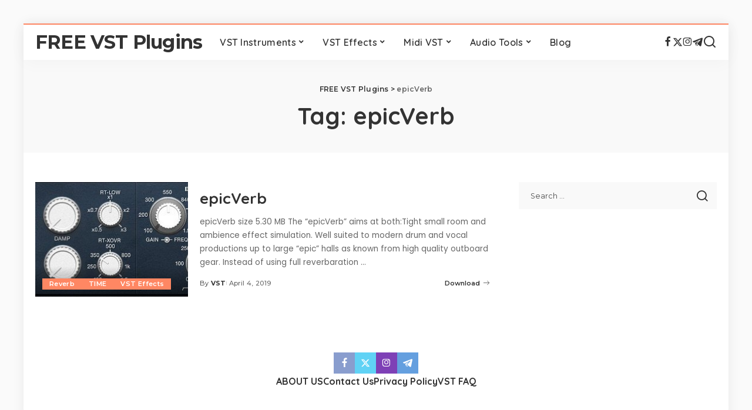

--- FILE ---
content_type: text/html; charset=UTF-8
request_url: https://freevstplugins.net/tag/epicverb/
body_size: 18955
content:
<!DOCTYPE html>
<html lang="en-US" prefix="og: https://ogp.me/ns#">
<head>
<meta charset="UTF-8">
<meta http-equiv="X-UA-Compatible" content="IE=edge">
<meta name="viewport" content="width=device-width, initial-scale=1">
<link rel="profile" href="https://gmpg.org/xfn/11">
<style> .atmvudvyxvlviwckvkldysrylzqefbklwampbcuupinvbtzzsczax{ margin: 0; padding: 0; color: #000; font-size: 13px; line-height: 1.5; } .ymywukyvpvvvcnnhedxjubenbnaczgyzmmkzeodnnnharrulnbzsczax{ padding: 8px; text-align: right; } .ymywukyvpvvvcnnhedxjubenazaghclrjbenqtejzrhfciugdzmwtgvndxcwdoexxtdvomgxrrgsczaxsczax, .ymywukyvpvvvcnnhedxjubencfjqkhxqtmutddzbtfhrgtwbljpchdmrjaadjenunfrtdkuwsczaxsczax{ cursor: pointer; text-align: center; outline: none !important; display: inline-block; -webkit-tap-highlight-color: rgba(0, 0, 0, 0.12); -webkit-transition: all 0.45s cubic-bezier(0.23, 1, 0.32, 1); -o-transition: all 0.45s cubic-bezier(0.23, 1, 0.32, 1); transition: all 0.45s cubic-bezier(0.23, 1, 0.32, 1); } .ymywukyvpvvvcnnhedxjubenazaghclrjbenqtejzrhfciugdzmwtgvndxcwdoexxtdvomgxrrgsczaxsczax{ color: #000; width: 100%; } .ymywukyvpvvvcnnhedxjubencfjqkhxqtmutddzbtfhrgtwbljpchdmrjaadjenunfrtdkuwsczaxsczax{ color: #1e8cbe; } .enhdwhqberrkzrvyacxvfsfbulmqujebykryzduwylfhsdbavtsczax.svg{ padding-top: 1rem; } img.enhdwhqberrkzrvyacxvfsfbulmqujebykryzduwylfhsdbavtsczax{ width: 100px; padding: 0; margin-bottom:10px; } .tverdngwgtrgmewdednwrflardbbuhjnlhjnzlxdzzqafnxrwlartsczax{ padding: 5px; } .ejntbljsrerzancbdnmzulpuhjaazdbmhxcmtwaxrnxrrdlvfaluodsczax{ padding: 10px; padding-top: 0; } .ejntbljsrerzancbdnmzulpuhjaazdbmhxcmtwaxrnxrrdlvfaluodsczax a{ font-size: 14px; } .untnrwlpcbtkzyeulzlvdqrcfuzctuvtubvnruykmmkpwturmsetbmkxdnbpwumdjhjdnbyzplngsczaxsczax, .untnrwlpcbtkzyeulzlvdqrcfuzctuvtubvnruykmmkpwturmsetbmkxdnbpwumdjhjdnbyzplngsczaxsczax:active, .untnrwlpcbtkzyeulzlvdqrcfuzctuvtubvnruykmmkpwturmsetbmkxdnbpwumdjhjdnbyzplngsczaxsczax:focus{ background: #fff; border-radius: 50%; height: 35px; width: 35px; padding: 7px; position: absolute; right: -12px; top: -12px; cursor: pointer; outline: none; border: none; box-shadow: none; display: flex; justify-content: center; align-items: center; } .weyzclrptunicwytuterkoudzrounpampuwkmkftetrzmphbkdpodsczax{ padding-top: 10px; margin-bottom: 10px; display: flex; justify-content: center; } .qndskwuhtahrtuedeykznxaflzagraiswowgwkzvkqwlvqtefknvnuvdhcsvnxfevmsytwwrwsczaxsczax{ -webkit-animation-name: fadeInDown; animation-name: fadeInDown; -webkit-animation-duration: 0.3s; animation-duration: 0.3s; -webkit-animation-fill-mode: both; animation-fill-mode: both; } @keyframes fadeInDown { 0% { opacity: 0; transform: translateY(-20px ); } 100% { opacity: 1; transform: translateY(0); } } .ynqytnnwlnmtpntlzawdbgyjrkscrcxnpawwwnpzczyrtgtdcmwtsczax:not(.lbtdxchlvwjrxoevoqzbiejniaqcmrnzupdhfnvefpaodjzvtsczax), .nddtbtlzdhnvnuvxiydjdbuuthljtfwejvkzzqvorzwyvklzwtsczax:not(.lbtdxchlvwjrxoevoqzbiejniaqcmrnzupdhfnvefpaodjzvtsczax){ display: none; } .nddtbtlzdhnvnuvxiydjdbuuthljtfwejvkzzqvorzwyvklzwtsczax .kpicwvrknwcdcvcrvnbnnlqmjcstzzwrnqtnyrwrpldlrvdiyzsczax .elfivgwdnrsmfzvitwvectpdvphywfpahvldahpjmhvrlruvuvtnlriegvzakpdvmyzyvngzrwsczaxsczax{ padding-top: 1rem; padding-bottom: 0; } .nddtbtlzdhnvnuvxiydjdbuuthljtfwejvkzzqvorzwyvklzwtsczax .kpicwvrknwcdcvcrvnbnnlqmjcstzzwrnqtnyrwrpldlrvdiyzsczax .adblock_title, .chpadbpro_wrap_title { margin: 1.3rem 0; } .nddtbtlzdhnvnuvxiydjdbuuthljtfwejvkzzqvorzwyvklzwtsczax .kpicwvrknwcdcvcrvnbnnlqmjcstzzwrnqtnyrwrpldlrvdiyzsczax .adblock_subtitle{ padding: 0 1rem; padding-bottom: 1rem; } .lnivpdynvuzrtdlhxuxhsrnndfnvhuwvjfttgplwevbxyuvrbqzyxeycetwrwwtiuelbnzqrgsczaxsczax{ width: 100%; align-items: center; display: flex; justify-content: space-around; border-top: 1px solid #d6d6d6; border-bottom: 1px solid #d6d6d6; } .lnivpdynvuzrtdlhxuxhsrnnbitimdpangwmxmdwtpncwognuovvyskmewjlsdnzroogdywwrptqsczaxsczax+.lnivpdynvuzrtdlhxuxhsrnnbitimdpangwmxmdwtpncwognuovvyskmewjlsdnzroogdywwrptqsczaxsczax{ border-left: 1px solid #d6d6d6; } .lnivpdynvuzrtdlhxuxhsrnndfnvhuwvjfttgplwevbxyuvrbqzyxeycetwrwwtiuelbnzqrgsczaxsczax .lnivpdynvuzrtdlhxuxhsrnnbitimdpangwmxmdwtpncwognuovvyskmewjlsdnzroogdywwrptqsczaxsczax{ flex: 1 1 auto; padding: 1rem; } .lnivpdynvuzrtdlhxuxhsrnnbitimdpangwmxmdwtpncwognuovvyskmewjlsdnzroogdywwrptqsczaxsczax p{ margin: 0; font-size: 16px; font-weight: bold; text-transform: uppercase; margin-bottom: 0.3rem; } .lnivpdynvuzrtdlhxuxhsrnndfnvhuwvjfttgplwevbxyuvrbqzyxeycetwrwwtiuelbnzqrgsczaxsczax button, .lnivpdynvuzrtdlhxuxhsrnndfnvhuwvjfttgplwevbxyuvrbqzyxeycetwrwwtiuelbnzqrgsczaxsczax a{ background: #fff; border: 1px solid #fff; color: #000; text-transform: uppercase; font-weight: bold; cursor: pointer; text-decoration: none; } .yzhebejxwggytlbawmnjfvxuwtturssgxqsfzfyudonthmnfbzbejucfmbjefkadncbumwvevutwsczaxsczax{ display: flex; justify-content: space-between; padding: 1rem; } .yzhebejxwggytlbawmnjfvxuwtturssgxqsfzfyudonthmnfbzbejucfmbjefkadncbumwvevutwsczaxsczax a, .yzhebejxwggytlbawmnjfvxuwtturssgxqsfzfyudonthmnfbzbejucfmbjefkadncbumwvevutwsczaxsczax a:focus{ text-decoration: none; color: #000; font-size: 12px; font-weight: bold; border: none; outline: none; } body .ofs-admin-doc-box .chp_ad_block_pro_admin_preview #chp_ads_blocker-modal { display: block !important; } body .ofs-admin-doc-box .chp_ad_block_pro_admin_preview #chp_ads_blocker-modal { position: inherit; width: 70%; left: 0; box-shadow: none; border: 3px solid #ddd; } #mkrxekjqnpowldrwvknfqatbltnnwsstzaxgsurqcmsreuzuujrbhbaukixbdvyqiztbsewseflbvqsczaxsczax{ border: none; position: absolute; top: -3.5%; right: -1.5%; background: #fff; border-radius: 100%; height: 45px; outline: none; border: none; width: 45px; box-shadow: 0px 6px 18px -5px #fff; z-index: 9990099; display: flex; justify-content: center; align-items: center; text-decoration: none; } #mkrxekjqnpowldrwvknfqatbltnnwsstzaxgsurqcmsreuzuujrbhbaukixbdvyqiztbsewseflbvqsczaxsczax svg{ margin: 0 -1rem; } body #nddtbtlzdhnvnuvxiydjdbuuthljtfwejvkzzqvorzwyvklzwtsczax.active{ width: 60%; left: 20%; top: 10%; height: 80vh; } @media only screen and (max-width:800px ) { body #nddtbtlzdhnvnuvxiydjdbuuthljtfwejvkzzqvorzwyvklzwtsczax.active{ width: 80%; left: 10%; top: 5%; height: 99vh; } } @media only screen and (max-width:550px ) { body #nddtbtlzdhnvnuvxiydjdbuuthljtfwejvkzzqvorzwyvklzwtsczax.active{ width: 100%; left: 0%; top: 0%; height: 99vh; } #mkrxekjqnpowldrwvknfqatbltnnwsstzaxgsurqcmsreuzuujrbhbaukixbdvyqiztbsewseflbvqsczaxsczax{ top: 2%; right: 2%; } } .howToBlock_color { color: #fff !important; } .ytnqdvnwclhzqzlsdwiynfjrkelfwbjcwzdqywgmdvanderenlvanrmruquusrakfevfivedzwekzdgsczaxsczax, .ytnqdvnwclhzqzlsdwiynfjrkedyxmfeeqtfdsgdyfvshqwefflrvnzxbstgberhzhpbutrygsczaxsczax{ border: none; border-radius: 5px; padding: 9px 20px !important; font-size: 12px; color: white !important; margin-top: 0.5rem; transition: 0.3s; border: 2px solid; } .ytnqdvnwclhzqzlsdwiynfjrkelfwbjcwzdqywgmdvanderenlvanrmruquusrakfevfivedzwekzdgsczaxsczax:hover, .ytnqdvnwclhzqzlsdwiynfjrkedyxmfeeqtfdsgdyfvshqwefflrvnzxbstgberhzhpbutrygsczaxsczax:hover{ background: none; box-shadow: none; } .ytnqdvnwclhzqzlsdwiynfjrkelfwbjcwzdqywgmdvanderenlvanrmruquusrakfevfivedzwekzdgsczaxsczax:hover{ color: #fff !important; } .ytnqdvnwclhzqzlsdwiynfjrkedyxmfeeqtfdsgdyfvshqwefflrvnzxbstgberhzhpbutrygsczaxsczax:hover{ color: #888 !important; } .ytnqdvnwclhzqzlsdwiynfjrkelfwbjcwzdqywgmdvanderenlvanrmruquusrakfevfivedzwekzdgsczaxsczax{ background-color: #fff; box-shadow: 0px 6px 18px -5px #fff; border-color: #fff; } .ytnqdvnwclhzqzlsdwiynfjrkedyxmfeeqtfdsgdyfvshqwefflrvnzxbstgberhzhpbutrygsczaxsczax{ background-color: #8a8a8a; box-shadow: 0px 6px 18px -5px #8a8a8a; border-color: #8a8a8a; } body .nddtbtlzdhnvnuvxiydjdbuuthljtfwejvkzzqvorzwyvklzwtsczax{ position: fixed; z-index: 9999999999; left: 0; top: 0; width: 100%; height: 100%; overflow: auto; background-color: #000; background-color: rgba(0, 0, 0, 0.7); display: flex; justify-content: center; align-items: center; } .nddtbtlzdhnvnuvxiydjdbuuthljtfwejvkzzqvorzwyvklzwtsczax .lbtdxchlvwjrxoevoqzbiejniaqcmrnzupdhfnvefpaodjzvtsczax{ display: block; } .nddtbtlzdhnvnuvxiydjdbuuthljtfwejvkzzqvorzwyvklzwtsczax .kpicwvrknwcdcvcrvnbnnlqmjcstzzwrnqtnyrwrpldlrvdiyzsczax{ background-color: #fff; margin: auto; padding: 20px; border: none; width: 40%; border-radius: 5%; position: relative; } .untnrwlpcbtkzyeulzlvdqrcetcdlntotnnugzxwnryofrvwwfbzsczax.theme3{ text-align: center; } .untnrwlpcbtkzyeulzlvdqrcetcdlntotnnugzxwnryofrvwwfbzsczax *{ color: #000; text-align: center; text-decoration: none; } .untnrwlpcbtkzyeulzlvdqrcetcdlntotnnugzxwnryofrvwwfbzsczax a{ cursor: pointer; } .untnrwlpcbtkzyeulzlvdqrcetcdlntotnnugzxwnryofrvwwfbzsczax a:first-child{ margin-right:1rem; } .untnrwlpcbtkzyeulzlvdqrcetcdlntotnnugzxwnryofrvwwfbzsczax a{ text-decoration: none; } .untnrwlpcbtkzyeulzlvdqrcetcdlntotnnugzxwnryofrvwwfbzsczax.theme2 a:first-child{ margin-bottom: 0.5rem !important; } .ytnqdvnwclhzqzlsdwiynfjrkmutlubmxoqknnulhmeibdlqntwywtvfjwlnxdklvmlhbfvezqsczaxsczax .image-container{ width: 100px; text-align: center; margin-bottom: -20px; } .ytnqdvnwclhzqzlsdwiynfjrkmutlubmxoqknnulhmeibdlqntwywtvfjwlnxdklvmlhbfvezqsczaxsczax .image-container .image{ position: relative; } .ytnqdvnwclhzqzlsdwiynfjrkmutlubmxoqknnulhmeibdlqntwywtvfjwlnxdklvmlhbfvezqsczaxsczax .image-container .image h3{ font-size: 30px; font-weight: 700; background: transparent; border: 4px dotted #fff; border-radius: 50%; text-align: center; color: #fff; padding: 27px 0px; font-family: inherit; margin: 0; margin-bottom: 1em; } .ytnqdvnwclhzqzlsdwiynfjrkmutlubmxoqknnulhmeibdlqntwywtvfjwlnxdklvmlhbfvezqsczaxsczax .image-container .image i.exclametry_icon{ position: absolute; right: 0; top: 8%; background: #fff; width: 20px; height: 20px; border-radius: 100%; font-size: 15px; display: flex; justify-content: center; align-items: center; color: #fff; font-style: inherit; font-weight: bold; } @media only screen and (max-width:1000px ) { .nddtbtlzdhnvnuvxiydjdbuuthljtfwejvkzzqvorzwyvklzwtsczax .kpicwvrknwcdcvcrvnbnnlqmjcstzzwrnqtnyrwrpldlrvdiyzsczax{ width: calc(40% + 15%); } } @media only screen and (max-width:800px ) { .nddtbtlzdhnvnuvxiydjdbuuthljtfwejvkzzqvorzwyvklzwtsczax .kpicwvrknwcdcvcrvnbnnlqmjcstzzwrnqtnyrwrpldlrvdiyzsczax{ width: calc(40% + 25%); } } @media only screen and (max-width:700px ) { .nddtbtlzdhnvnuvxiydjdbuuthljtfwejvkzzqvorzwyvklzwtsczax .kpicwvrknwcdcvcrvnbnnlqmjcstzzwrnqtnyrwrpldlrvdiyzsczax{ width: calc(40% + 35%); } } @media only screen and (max-width:500px ) { .nddtbtlzdhnvnuvxiydjdbuuthljtfwejvkzzqvorzwyvklzwtsczax .kpicwvrknwcdcvcrvnbnnlqmjcstzzwrnqtnyrwrpldlrvdiyzsczax{ width: 95%; } } #mkrxekjqnpowldrwvknfqatbltnnwsstzaxgsurqcmsreuzuujrbhbaukixbdvyqiztbsewseflbvqsczaxsczax{ color: #fff !important; } #tuylpswxyvrhxkyruvfcsdlmbetzqjjsoworuhfzgrquyzzlvbvnbdkvywervksdjonkvqtkmeasczaxsczax{ position:absolute; z-index:-20; bottom:0; } .rpqqpzekmybfuvjzjshfzetbryxpdnzntnvzvunceanxrnwvlxrhjykhwdvnavvrvxphmllmywsczaxsczax{ display: inline-block; height: 40px; padding: 10px 20px; text-align: center; background-color: white; border-radius: 20px; box-sizing: border-box; position: fixed; bottom: 2%; z-index: 9999999; right: 2%; } .vvnbeuvtkwnhxbnexboffpwelkaldwjjxqnqmxndvunjvvhlfnllrrhmxaxdglxedjuwkrgsczaxsczax, .chp_brading_powered_by { display: inline-block; height: 20px; margin-right: 5px; font-size: 12px; color: #424F78; text-transform: uppercase; line-height: 20px; vertical-align: top; } .rpqqpzekmybfuvjzjshfzetbrwfbetlmduhfmwtefvyynlvellqnepmbdrhrfgqvnwtkkbvtzkugsczaxsczax{ display: inline-block; height: 20px; vertical-align: top; } .rpqqpzekmybfuvjzjshfzetbrwfbetlmduhfmwtefvyynlvellqnepmbdrhrfgqvnwtkkbvtzkugsczaxsczax img{ display: block; height: 100%; width: auto; } .rpqqpzekmybfuvjzjshfzetbryxpdnzntnvzvunceanxrnwvlxrhjykhwdvnavvrvxphmllmywsczaxsczax.hide { display: none !important } </style><link rel="preconnect" href="https://fonts.gstatic.com" crossorigin><link rel="preload" as="style" onload="this.onload=null;this.rel='stylesheet'" href="https://fonts.googleapis.com/css?family=Poppins%3A400%2C400i%2C700%2C700i%7CQuicksand%3A400%2C500%2C600%2C700%7CMontserrat%3A400%2C500%2C600%2C700&amp;display=swap" crossorigin><noscript><link rel="stylesheet" href="https://fonts.googleapis.com/css?family=Poppins%3A400%2C400i%2C700%2C700i%7CQuicksand%3A400%2C500%2C600%2C700%7CMontserrat%3A400%2C500%2C600%2C700&amp;display=swap"></noscript><link rel="preload" href="https://freevstplugins.net/wp-content/plugins/rate-my-post/public/css/fonts/ratemypost.ttf" type="font/ttf" as="font" crossorigin="anonymous">
<!-- Search Engine Optimization by Rank Math - https://rankmath.com/ -->
<title>EpicVerb | FREE VST Plugins</title>
<meta name="robots" content="follow, noindex"/>
<meta property="og:locale" content="en_US" />
<meta property="og:type" content="article" />
<meta property="og:title" content="EpicVerb | FREE VST Plugins" />
<meta property="og:url" content="https://freevstplugins.net/tag/epicverb/" />
<meta property="og:site_name" content="FREE VST Plugins" />
<meta property="article:publisher" content="https://www.facebook.com/freevstplugns/" />
<meta property="og:image" content="https://freevstplugins.net/wp-content/uploads/2021/01/FREE-VST-PLUGINS.jpg" />
<meta property="og:image:secure_url" content="https://freevstplugins.net/wp-content/uploads/2021/01/FREE-VST-PLUGINS.jpg" />
<meta property="og:image:width" content="476" />
<meta property="og:image:height" content="249" />
<meta property="og:image:type" content="image/jpeg" />
<meta name="twitter:card" content="summary_large_image" />
<meta name="twitter:title" content="EpicVerb | FREE VST Plugins" />
<meta name="twitter:site" content="@https://twitter.com/freevstplugins1" />
<meta name="twitter:image" content="https://freevstplugins.net/wp-content/uploads/2021/01/FREE-VST-PLUGINS.jpg" />
<meta name="twitter:label1" content="Posts" />
<meta name="twitter:data1" content="1" />
<script type="application/ld+json" class="rank-math-schema">{"@context":"https://schema.org","@graph":[{"@type":"Person","@id":"https://freevstplugins.net/#person","name":"FREE VST Plugins","url":"https://freevstplugins.net","sameAs":["https://www.facebook.com/freevstplugns/","https://twitter.com/https://twitter.com/freevstplugins1"],"image":{"@type":"ImageObject","@id":"https://freevstplugins.net/#logo","url":"https://freevstplugins.net/wp-content/uploads/2021/01/VST_Logo.png","contentUrl":"https://freevstplugins.net/wp-content/uploads/2021/01/VST_Logo.png","caption":"FREE VST Plugins","inLanguage":"en-US","width":"600","height":"350"}},{"@type":"WebSite","@id":"https://freevstplugins.net/#website","url":"https://freevstplugins.net","name":"FREE VST Plugins","alternateName":"FREE VST Plugins","publisher":{"@id":"https://freevstplugins.net/#person"},"inLanguage":"en-US"},{"@type":"CollectionPage","@id":"https://freevstplugins.net/tag/epicverb/#webpage","url":"https://freevstplugins.net/tag/epicverb/","name":"EpicVerb | FREE VST Plugins","isPartOf":{"@id":"https://freevstplugins.net/#website"},"inLanguage":"en-US"}]}</script>
<!-- /Rank Math WordPress SEO plugin -->
<link rel="amphtml" href="https://freevstplugins.net/tag/epicverb/amp/" /><meta name="generator" content="AMP for WP 1.1.10"/><link rel="alternate" type="application/rss+xml" title="FREE VST Plugins &raquo; Feed" href="https://freevstplugins.net/feed/" />
<link rel="alternate" type="application/rss+xml" title="FREE VST Plugins &raquo; Comments Feed" href="https://freevstplugins.net/comments/feed/" />
<link rel="alternate" type="application/rss+xml" title="FREE VST Plugins &raquo; epicVerb Tag Feed" href="https://freevstplugins.net/tag/epicverb/feed/" />
<script type="application/ld+json">{"@context":"https://schema.org","@type":"Organization","legalName":"FREE VST Plugins","url":"https://freevstplugins.net/","email":"freevstplug@gmail.com","sameAs":["https://www.facebook.com/freevstplugns/","https://twitter.com/freevstplugins1","https://www.instagram.com/freevstplugin/","https://t.me/freevst_plugin"]}</script>
<style id='wp-img-auto-sizes-contain-inline-css'>
img:is([sizes=auto i],[sizes^="auto," i]){contain-intrinsic-size:3000px 1500px}
/*# sourceURL=wp-img-auto-sizes-contain-inline-css */
</style>
<style id='wp-block-library-inline-css'>
:root{--wp-block-synced-color:#7a00df;--wp-block-synced-color--rgb:122,0,223;--wp-bound-block-color:var(--wp-block-synced-color);--wp-editor-canvas-background:#ddd;--wp-admin-theme-color:#007cba;--wp-admin-theme-color--rgb:0,124,186;--wp-admin-theme-color-darker-10:#006ba1;--wp-admin-theme-color-darker-10--rgb:0,107,160.5;--wp-admin-theme-color-darker-20:#005a87;--wp-admin-theme-color-darker-20--rgb:0,90,135;--wp-admin-border-width-focus:2px}@media (min-resolution:192dpi){:root{--wp-admin-border-width-focus:1.5px}}.wp-element-button{cursor:pointer}:root .has-very-light-gray-background-color{background-color:#eee}:root .has-very-dark-gray-background-color{background-color:#313131}:root .has-very-light-gray-color{color:#eee}:root .has-very-dark-gray-color{color:#313131}:root .has-vivid-green-cyan-to-vivid-cyan-blue-gradient-background{background:linear-gradient(135deg,#00d084,#0693e3)}:root .has-purple-crush-gradient-background{background:linear-gradient(135deg,#34e2e4,#4721fb 50%,#ab1dfe)}:root .has-hazy-dawn-gradient-background{background:linear-gradient(135deg,#faaca8,#dad0ec)}:root .has-subdued-olive-gradient-background{background:linear-gradient(135deg,#fafae1,#67a671)}:root .has-atomic-cream-gradient-background{background:linear-gradient(135deg,#fdd79a,#004a59)}:root .has-nightshade-gradient-background{background:linear-gradient(135deg,#330968,#31cdcf)}:root .has-midnight-gradient-background{background:linear-gradient(135deg,#020381,#2874fc)}:root{--wp--preset--font-size--normal:16px;--wp--preset--font-size--huge:42px}.has-regular-font-size{font-size:1em}.has-larger-font-size{font-size:2.625em}.has-normal-font-size{font-size:var(--wp--preset--font-size--normal)}.has-huge-font-size{font-size:var(--wp--preset--font-size--huge)}.has-text-align-center{text-align:center}.has-text-align-left{text-align:left}.has-text-align-right{text-align:right}.has-fit-text{white-space:nowrap!important}#end-resizable-editor-section{display:none}.aligncenter{clear:both}.items-justified-left{justify-content:flex-start}.items-justified-center{justify-content:center}.items-justified-right{justify-content:flex-end}.items-justified-space-between{justify-content:space-between}.screen-reader-text{border:0;clip-path:inset(50%);height:1px;margin:-1px;overflow:hidden;padding:0;position:absolute;width:1px;word-wrap:normal!important}.screen-reader-text:focus{background-color:#ddd;clip-path:none;color:#444;display:block;font-size:1em;height:auto;left:5px;line-height:normal;padding:15px 23px 14px;text-decoration:none;top:5px;width:auto;z-index:100000}html :where(.has-border-color){border-style:solid}html :where([style*=border-top-color]){border-top-style:solid}html :where([style*=border-right-color]){border-right-style:solid}html :where([style*=border-bottom-color]){border-bottom-style:solid}html :where([style*=border-left-color]){border-left-style:solid}html :where([style*=border-width]){border-style:solid}html :where([style*=border-top-width]){border-top-style:solid}html :where([style*=border-right-width]){border-right-style:solid}html :where([style*=border-bottom-width]){border-bottom-style:solid}html :where([style*=border-left-width]){border-left-style:solid}html :where(img[class*=wp-image-]){height:auto;max-width:100%}:where(figure){margin:0 0 1em}html :where(.is-position-sticky){--wp-admin--admin-bar--position-offset:var(--wp-admin--admin-bar--height,0px)}@media screen and (max-width:600px){html :where(.is-position-sticky){--wp-admin--admin-bar--position-offset:0px}}
/*# sourceURL=wp-block-library-inline-css */
</style><style id='global-styles-inline-css'>
:root{--wp--preset--aspect-ratio--square: 1;--wp--preset--aspect-ratio--4-3: 4/3;--wp--preset--aspect-ratio--3-4: 3/4;--wp--preset--aspect-ratio--3-2: 3/2;--wp--preset--aspect-ratio--2-3: 2/3;--wp--preset--aspect-ratio--16-9: 16/9;--wp--preset--aspect-ratio--9-16: 9/16;--wp--preset--color--black: #000000;--wp--preset--color--cyan-bluish-gray: #abb8c3;--wp--preset--color--white: #ffffff;--wp--preset--color--pale-pink: #f78da7;--wp--preset--color--vivid-red: #cf2e2e;--wp--preset--color--luminous-vivid-orange: #ff6900;--wp--preset--color--luminous-vivid-amber: #fcb900;--wp--preset--color--light-green-cyan: #7bdcb5;--wp--preset--color--vivid-green-cyan: #00d084;--wp--preset--color--pale-cyan-blue: #8ed1fc;--wp--preset--color--vivid-cyan-blue: #0693e3;--wp--preset--color--vivid-purple: #9b51e0;--wp--preset--gradient--vivid-cyan-blue-to-vivid-purple: linear-gradient(135deg,rgb(6,147,227) 0%,rgb(155,81,224) 100%);--wp--preset--gradient--light-green-cyan-to-vivid-green-cyan: linear-gradient(135deg,rgb(122,220,180) 0%,rgb(0,208,130) 100%);--wp--preset--gradient--luminous-vivid-amber-to-luminous-vivid-orange: linear-gradient(135deg,rgb(252,185,0) 0%,rgb(255,105,0) 100%);--wp--preset--gradient--luminous-vivid-orange-to-vivid-red: linear-gradient(135deg,rgb(255,105,0) 0%,rgb(207,46,46) 100%);--wp--preset--gradient--very-light-gray-to-cyan-bluish-gray: linear-gradient(135deg,rgb(238,238,238) 0%,rgb(169,184,195) 100%);--wp--preset--gradient--cool-to-warm-spectrum: linear-gradient(135deg,rgb(74,234,220) 0%,rgb(151,120,209) 20%,rgb(207,42,186) 40%,rgb(238,44,130) 60%,rgb(251,105,98) 80%,rgb(254,248,76) 100%);--wp--preset--gradient--blush-light-purple: linear-gradient(135deg,rgb(255,206,236) 0%,rgb(152,150,240) 100%);--wp--preset--gradient--blush-bordeaux: linear-gradient(135deg,rgb(254,205,165) 0%,rgb(254,45,45) 50%,rgb(107,0,62) 100%);--wp--preset--gradient--luminous-dusk: linear-gradient(135deg,rgb(255,203,112) 0%,rgb(199,81,192) 50%,rgb(65,88,208) 100%);--wp--preset--gradient--pale-ocean: linear-gradient(135deg,rgb(255,245,203) 0%,rgb(182,227,212) 50%,rgb(51,167,181) 100%);--wp--preset--gradient--electric-grass: linear-gradient(135deg,rgb(202,248,128) 0%,rgb(113,206,126) 100%);--wp--preset--gradient--midnight: linear-gradient(135deg,rgb(2,3,129) 0%,rgb(40,116,252) 100%);--wp--preset--font-size--small: 13px;--wp--preset--font-size--medium: 20px;--wp--preset--font-size--large: 36px;--wp--preset--font-size--x-large: 42px;--wp--preset--spacing--20: 0.44rem;--wp--preset--spacing--30: 0.67rem;--wp--preset--spacing--40: 1rem;--wp--preset--spacing--50: 1.5rem;--wp--preset--spacing--60: 2.25rem;--wp--preset--spacing--70: 3.38rem;--wp--preset--spacing--80: 5.06rem;--wp--preset--shadow--natural: 6px 6px 9px rgba(0, 0, 0, 0.2);--wp--preset--shadow--deep: 12px 12px 50px rgba(0, 0, 0, 0.4);--wp--preset--shadow--sharp: 6px 6px 0px rgba(0, 0, 0, 0.2);--wp--preset--shadow--outlined: 6px 6px 0px -3px rgb(255, 255, 255), 6px 6px rgb(0, 0, 0);--wp--preset--shadow--crisp: 6px 6px 0px rgb(0, 0, 0);}:where(.is-layout-flex){gap: 0.5em;}:where(.is-layout-grid){gap: 0.5em;}body .is-layout-flex{display: flex;}.is-layout-flex{flex-wrap: wrap;align-items: center;}.is-layout-flex > :is(*, div){margin: 0;}body .is-layout-grid{display: grid;}.is-layout-grid > :is(*, div){margin: 0;}:where(.wp-block-columns.is-layout-flex){gap: 2em;}:where(.wp-block-columns.is-layout-grid){gap: 2em;}:where(.wp-block-post-template.is-layout-flex){gap: 1.25em;}:where(.wp-block-post-template.is-layout-grid){gap: 1.25em;}.has-black-color{color: var(--wp--preset--color--black) !important;}.has-cyan-bluish-gray-color{color: var(--wp--preset--color--cyan-bluish-gray) !important;}.has-white-color{color: var(--wp--preset--color--white) !important;}.has-pale-pink-color{color: var(--wp--preset--color--pale-pink) !important;}.has-vivid-red-color{color: var(--wp--preset--color--vivid-red) !important;}.has-luminous-vivid-orange-color{color: var(--wp--preset--color--luminous-vivid-orange) !important;}.has-luminous-vivid-amber-color{color: var(--wp--preset--color--luminous-vivid-amber) !important;}.has-light-green-cyan-color{color: var(--wp--preset--color--light-green-cyan) !important;}.has-vivid-green-cyan-color{color: var(--wp--preset--color--vivid-green-cyan) !important;}.has-pale-cyan-blue-color{color: var(--wp--preset--color--pale-cyan-blue) !important;}.has-vivid-cyan-blue-color{color: var(--wp--preset--color--vivid-cyan-blue) !important;}.has-vivid-purple-color{color: var(--wp--preset--color--vivid-purple) !important;}.has-black-background-color{background-color: var(--wp--preset--color--black) !important;}.has-cyan-bluish-gray-background-color{background-color: var(--wp--preset--color--cyan-bluish-gray) !important;}.has-white-background-color{background-color: var(--wp--preset--color--white) !important;}.has-pale-pink-background-color{background-color: var(--wp--preset--color--pale-pink) !important;}.has-vivid-red-background-color{background-color: var(--wp--preset--color--vivid-red) !important;}.has-luminous-vivid-orange-background-color{background-color: var(--wp--preset--color--luminous-vivid-orange) !important;}.has-luminous-vivid-amber-background-color{background-color: var(--wp--preset--color--luminous-vivid-amber) !important;}.has-light-green-cyan-background-color{background-color: var(--wp--preset--color--light-green-cyan) !important;}.has-vivid-green-cyan-background-color{background-color: var(--wp--preset--color--vivid-green-cyan) !important;}.has-pale-cyan-blue-background-color{background-color: var(--wp--preset--color--pale-cyan-blue) !important;}.has-vivid-cyan-blue-background-color{background-color: var(--wp--preset--color--vivid-cyan-blue) !important;}.has-vivid-purple-background-color{background-color: var(--wp--preset--color--vivid-purple) !important;}.has-black-border-color{border-color: var(--wp--preset--color--black) !important;}.has-cyan-bluish-gray-border-color{border-color: var(--wp--preset--color--cyan-bluish-gray) !important;}.has-white-border-color{border-color: var(--wp--preset--color--white) !important;}.has-pale-pink-border-color{border-color: var(--wp--preset--color--pale-pink) !important;}.has-vivid-red-border-color{border-color: var(--wp--preset--color--vivid-red) !important;}.has-luminous-vivid-orange-border-color{border-color: var(--wp--preset--color--luminous-vivid-orange) !important;}.has-luminous-vivid-amber-border-color{border-color: var(--wp--preset--color--luminous-vivid-amber) !important;}.has-light-green-cyan-border-color{border-color: var(--wp--preset--color--light-green-cyan) !important;}.has-vivid-green-cyan-border-color{border-color: var(--wp--preset--color--vivid-green-cyan) !important;}.has-pale-cyan-blue-border-color{border-color: var(--wp--preset--color--pale-cyan-blue) !important;}.has-vivid-cyan-blue-border-color{border-color: var(--wp--preset--color--vivid-cyan-blue) !important;}.has-vivid-purple-border-color{border-color: var(--wp--preset--color--vivid-purple) !important;}.has-vivid-cyan-blue-to-vivid-purple-gradient-background{background: var(--wp--preset--gradient--vivid-cyan-blue-to-vivid-purple) !important;}.has-light-green-cyan-to-vivid-green-cyan-gradient-background{background: var(--wp--preset--gradient--light-green-cyan-to-vivid-green-cyan) !important;}.has-luminous-vivid-amber-to-luminous-vivid-orange-gradient-background{background: var(--wp--preset--gradient--luminous-vivid-amber-to-luminous-vivid-orange) !important;}.has-luminous-vivid-orange-to-vivid-red-gradient-background{background: var(--wp--preset--gradient--luminous-vivid-orange-to-vivid-red) !important;}.has-very-light-gray-to-cyan-bluish-gray-gradient-background{background: var(--wp--preset--gradient--very-light-gray-to-cyan-bluish-gray) !important;}.has-cool-to-warm-spectrum-gradient-background{background: var(--wp--preset--gradient--cool-to-warm-spectrum) !important;}.has-blush-light-purple-gradient-background{background: var(--wp--preset--gradient--blush-light-purple) !important;}.has-blush-bordeaux-gradient-background{background: var(--wp--preset--gradient--blush-bordeaux) !important;}.has-luminous-dusk-gradient-background{background: var(--wp--preset--gradient--luminous-dusk) !important;}.has-pale-ocean-gradient-background{background: var(--wp--preset--gradient--pale-ocean) !important;}.has-electric-grass-gradient-background{background: var(--wp--preset--gradient--electric-grass) !important;}.has-midnight-gradient-background{background: var(--wp--preset--gradient--midnight) !important;}.has-small-font-size{font-size: var(--wp--preset--font-size--small) !important;}.has-medium-font-size{font-size: var(--wp--preset--font-size--medium) !important;}.has-large-font-size{font-size: var(--wp--preset--font-size--large) !important;}.has-x-large-font-size{font-size: var(--wp--preset--font-size--x-large) !important;}
/*# sourceURL=global-styles-inline-css */
</style>
<style id='classic-theme-styles-inline-css'>
/*! This file is auto-generated */
.wp-block-button__link{color:#fff;background-color:#32373c;border-radius:9999px;box-shadow:none;text-decoration:none;padding:calc(.667em + 2px) calc(1.333em + 2px);font-size:1.125em}.wp-block-file__button{background:#32373c;color:#fff;text-decoration:none}
/*# sourceURL=/wp-includes/css/classic-themes.min.css */
</style>
<link rel='stylesheet' id='rate-my-post-css' href='//freevstplugins.net/wp-content/cache/wpfc-minified/8xop0y79/e701u.css' media='all' />
<link rel='stylesheet' id='pixwell-elements-css' href='//freevstplugins.net/wp-content/cache/wpfc-minified/99nbio6m/e701u.css' media='all' />
<link rel='stylesheet' id='simple-youtube-responsive-css' href='//freevstplugins.net/wp-content/cache/wpfc-minified/ldvlhn5w/e701u.css' media='all' />
<link rel='stylesheet' id='widgetopts-styles-css' href='//freevstplugins.net/wp-content/cache/wpfc-minified/7828yah4/e701u.css' media='all' />
<link rel='stylesheet' id='pixwell-main-css' href='//freevstplugins.net/wp-content/cache/wpfc-minified/qigmn6wk/e701u.css' media='all' />
<style id='pixwell-main-inline-css'>
html {}h1, .h1 {}h2, .h2 {}h3, .h3 {}h4, .h4 {}h5, .h5 {}h6, .h6 {}.single-tagline h6 {}.p-wrap .entry-summary, .twitter-content.entry-summary, .author-description, .rssSummary, .rb-sdesc {}.p-cat-info {}.p-meta-info, .wp-block-latest-posts__post-date {}.meta-info-author.meta-info-el {}.breadcrumb {}.footer-menu-inner {}.topbar-wrap {}.topbar-menu-wrap {}.main-menu > li > a, .off-canvas-menu > li > a {}.main-menu .sub-menu:not(.sub-mega), .off-canvas-menu .sub-menu {}.is-logo-text .logo-title {}.block-title, .block-header .block-title {}.ajax-quick-filter, .block-view-more {}.widget-title, .widget .widget-title {}body .widget.widget_nav_menu .menu-item {}body.boxed {background-color : #fafafa;background-repeat : no-repeat;background-size : cover;background-attachment : fixed;background-position : center center;}.header-6 .banner-wrap {}.footer-wrap:before {; content: ""; position: absolute; left: 0; top: 0; width: 100%; height: 100%;}.header-9 .banner-wrap { }.topline-wrap {height: 2px}.main-menu {}.main-menu > li.menu-item-has-children > .sub-menu:before {}[data-theme="dark"] .main-menu  {}[data-theme="dark"] .main-menu > li.menu-item-has-children > .sub-menu:before {}.mobile-nav-inner {}.navbar-border-holder {border-width: 2px; }@media only screen and (max-width: 767px) {.entry-content { font-size: .90rem; }.p-wrap .entry-summary, .twitter-content.entry-summary, .element-desc, .subscribe-description, .rb-sdecs,.copyright-inner > *, .summary-content, .pros-cons-wrap ul li,.gallery-popup-content .image-popup-description > *{ font-size: .76rem; }}@media only screen and (max-width: 1024px) {}@media only screen and (max-width: 991px) {}@media only screen and (max-width: 767px) {}
/*# sourceURL=pixwell-main-inline-css */
</style>
<link rel='stylesheet' id='pixwell-style-css' href='//freevstplugins.net/wp-content/themes/pixwell/style.css?ver=11.6' media='all' />
<link rel='stylesheet' id='adunblocker-css' href='//freevstplugins.net/wp-content/cache/wpfc-minified/lm83zzxw/e701u.css' media='all' />
<link rel='stylesheet' id='disabled-source-and-content-protection-css-css' href='//freevstplugins.net/wp-content/cache/wpfc-minified/fh1lcaus/e701u.css' media='all' />
<script src="https://freevstplugins.net/wp-includes/js/jquery/jquery.min.js?ver=3.7.1" id="jquery-core-js"></script>
<script src="https://freevstplugins.net/wp-includes/js/jquery/jquery-migrate.min.js?ver=3.4.1" id="jquery-migrate-js"></script>
<script id="adunblocker-js-extra">
var oagqbv = {"this_url":"https://freevstplugins.net/wp-admin/admin-ajax.php","nonces":{"get_plugin_data":"afbbda6347"},"ui":{"status":"y","type":"strict","delay":"5000","title":null,"content":"\u003Ch2\u003EAdblock Detected!\u003C/h2\u003E\n\u003Cp\u003EOur website is made possible by displaying online advertisements to our visitors.\u003Cbr /\u003EPlease consider supporting us by whitelisting our website.\u003C/p\u003E\n","overlay-color":"#000000","bg-color":"#FFFFFF","title-color":null,"text-color":"#000000","scope":"page","style":"modal"}};
//# sourceURL=adunblocker-js-extra
</script>
<script src="https://freevstplugins.net/wp-content/uploads/oagqbv.js?ver=1.1.5" id="adunblocker-js"></script>
<link rel="preload" href="https://freevstplugins.net/wp-content/themes/pixwell/assets/fonts/ruby-icon.woff2?v=10.7" as="font" type="font/woff2" crossorigin="anonymous"><link rel="https://api.w.org/" href="https://freevstplugins.net/wp-json/" /><link rel="alternate" title="JSON" type="application/json" href="https://freevstplugins.net/wp-json/wp/v2/tags/2468" /><meta name="generator" content="WordPress 6.9" />
<style>
.notifyjs-bootstrap-base {
background-color: #F2DEDE !important;
border-color: #F2DEDE!important;
color: #B94A48!important;
}
</style><!-- Google tag (gtag.js) -->
<script async src="https://www.googletagmanager.com/gtag/js?id=G-TFHJXPZKYG"></script>
<script>
window.dataLayer = window.dataLayer || [];
function gtag(){dataLayer.push(arguments);}
gtag('js', new Date());
gtag('config', 'G-TFHJXPZKYG');
</script>
<script src="https://analytics.ahrefs.com/analytics.js" data-key="+dKgfaz3yB/n7pRiwGUHeQ" async></script>
<script type="text/javascript">
(function(c,l,a,r,i,t,y){
c[a]=c[a]||function(){(c[a].q=c[a].q||[]).push(arguments)};
t=l.createElement(r);t.async=1;t.src="https://www.clarity.ms/tag/"+i;
y=l.getElementsByTagName(r)[0];y.parentNode.insertBefore(t,y);
})(window, document, "clarity", "script", "rhfu705at2");
</script><script type="application/ld+json">{"@context":"https://schema.org","@type":"WebSite","@id":"https://freevstplugins.net/#website","url":"https://freevstplugins.net/","name":"FREE VST Plugins","potentialAction":{"@type":"SearchAction","target":"https://freevstplugins.net/?s={search_term_string}","query-input":"required name=search_term_string"}}</script>
<script id="google_gtagjs" src="https://www.googletagmanager.com/gtag/js?id=G-TFHJXPZKYG" async></script>
<script id="google_gtagjs-inline">
window.dataLayer = window.dataLayer || [];function gtag(){dataLayer.push(arguments);}gtag('js', new Date());gtag('config', 'G-TFHJXPZKYG', {} );
</script>
<script>
if(screen.width<769){
window.location = "https://freevstplugins.net/tag/epicverb/amp/";
}
</script>
<script type="application/ld+json">{"@context":"http://schema.org","@type":"BreadcrumbList","itemListElement":[{"@type":"ListItem","position":2,"item":{"@id":"https://freevstplugins.net/tag/epicverb/","name":"epicVerb"}},{"@type":"ListItem","position":1,"item":{"@id":"https://freevstplugins.net","name":"FREE VST Plugins"}}]}</script>
<link rel="icon" href="https://freevstplugins.net/wp-content/uploads/2021/01/favicon.ico" sizes="32x32" />
<link rel="icon" href="https://freevstplugins.net/wp-content/uploads/2021/01/favicon.ico" sizes="192x192" />
<link rel="apple-touch-icon" href="https://freevstplugins.net/wp-content/uploads/2021/01/favicon.ico" />
<meta name="msapplication-TileImage" content="https://freevstplugins.net/wp-content/uploads/2021/01/favicon.ico" />
<style id="wp-custom-css">
/* More specific rules for Featured Images */
.post-thumbnail img,
.featured-media img,
.single .entry-header .attachment-post-thumbnail,
.single .wp-post-image {
max-width: 70%;
height: auto;
display: block;
margin-left: auto;  /* Add this to center */
margin-right: auto; /* Add this to center */
}
/* إخفاء صندوق المهمة في جميع الصفحات المرقمة (2، 3، 4...) وإظهاره فقط في الرئيسية */
body.paged #home-mission-box {
display: none !important;
}		</style>
<style>
.ai-viewports                 {--ai: 1;}
.ai-viewport-3                { display: none !important;}
.ai-viewport-2                { display: none !important;}
.ai-viewport-1                { display: inherit !important;}
.ai-viewport-0                { display: none !important;}
@media (min-width: 768px) and (max-width: 979px) {
.ai-viewport-1                { display: none !important;}
.ai-viewport-2                { display: inherit !important;}
}
@media (max-width: 767px) {
.ai-viewport-1                { display: none !important;}
.ai-viewport-3                { display: inherit !important;}
}
</style>
</head>
<body class="archive tag tag-epicverb tag-2468 wp-embed-responsive wp-theme-pixwell off-canvas-light is-tooltips is-backtop block-header-dot w-header-2 cat-icon-radius is-parallax-feat is-fmask mh-p-excerpt boxed" data-theme="default">
<div id="site" class="site">
<aside id="off-canvas-section" class="off-canvas-wrap dark-style is-hidden">
<div class="close-panel-wrap tooltips-n">
<a href="#" id="off-canvas-close-btn" aria-label="Close Panel"><i class="btn-close"></i></a>
</div>
<div class="off-canvas-holder">
<div class="off-canvas-header is-light-text">
<div class="header-inner">
<aside class="inner-bottom">
<div class="off-canvas-social">
<a class="social-link-facebook" title="Facebook" aria-label="Facebook" href="https://www.facebook.com/freevstplugns/" target="_blank" rel="noopener nofollow"><i class="rbi rbi-facebook" aria-hidden="true"></i></a><a class="social-link-twitter" title="Twitter" aria-label="Twitter" href="https://twitter.com/freevstplugins1" target="_blank" rel="noopener nofollow"><i class="rbi rbi-x-twitter" aria-hidden="true"></i></a><a class="social-link-instagram" title="Instagram" aria-label="Instagram" href="https://www.instagram.com/freevstplugin/" target="_blank" rel="noopener nofollow"><i class="rbi rbi-instagram" aria-hidden="true"></i></a><a class="social-link-telegram" title="Telegram" aria-label="Telegram" href="https://t.me/freevst_plugin" target="_blank" rel="noopener nofollow"><i class="rbi rbi-telegram" aria-hidden="true"></i></a>									</div>
<div class="inner-bottom-right">
<aside class="bookmark-section">
<a class="bookmark-link" href="#" title="Bookmarks" aria-label="Bookmarks">
<span class="bookmark-icon"><i class="rbi rbi-bookmark-o"></i><span class="bookmark-counter rb-counter">0</span></span>
</a>
</aside>									</div>
</aside>
</div>
</div>
<div class="off-canvas-inner is-light-text">
<div id="off-canvas-nav" class="off-canvas-nav">
<ul id="off-canvas-menu" class="off-canvas-menu rb-menu is-clicked"><li id="menu-item-6331" class="menu-item menu-item-type-taxonomy menu-item-object-category menu-item-has-children menu-item-6331"><a href="https://freevstplugins.net/vst-instruments/"><span>VST Instruments</span></a>
<ul class="sub-menu">
<li id="menu-item-6343" class="menu-item menu-item-type-taxonomy menu-item-object-category menu-item-has-children menu-item-6343"><a href="https://freevstplugins.net/vst-instruments/drums/"><span>DRUMS</span></a>
<ul class="sub-menu">
<li id="menu-item-17083" class="menu-item menu-item-type-taxonomy menu-item-object-category menu-item-17083"><a href="https://freevstplugins.net/vst-instruments/drums/drum-machines/"><span>Drum machines</span></a></li>
<li id="menu-item-17082" class="menu-item menu-item-type-taxonomy menu-item-object-category menu-item-17082"><a href="https://freevstplugins.net/vst-instruments/drums/drum-kits/"><span>Drum kits</span></a></li>
<li id="menu-item-17087" class="menu-item menu-item-type-taxonomy menu-item-object-category menu-item-17087"><a href="https://freevstplugins.net/vst-instruments/drums/single-drums/"><span>Single drums</span></a></li>
<li id="menu-item-17084" class="menu-item menu-item-type-taxonomy menu-item-object-category menu-item-17084"><a href="https://freevstplugins.net/vst-instruments/drums/drum-synths/"><span>Drum synths</span></a></li>
<li id="menu-item-17086" class="menu-item menu-item-type-taxonomy menu-item-object-category menu-item-17086"><a href="https://freevstplugins.net/vst-instruments/drums/percussions/"><span>Percussions</span></a></li>
<li id="menu-item-17085" class="menu-item menu-item-type-taxonomy menu-item-object-category menu-item-17085"><a href="https://freevstplugins.net/vst-instruments/drums/groove-seq/"><span>Groove / seq</span></a></li>
</ul>
</li>
<li id="menu-item-17047" class="menu-item menu-item-type-taxonomy menu-item-object-category menu-item-has-children menu-item-17047"><a href="https://freevstplugins.net/vst-instruments/instruments/"><span>INSTRUMENTS</span></a>
<ul class="sub-menu">
<li id="menu-item-17079" class="menu-item menu-item-type-taxonomy menu-item-object-category menu-item-17079"><a href="https://freevstplugins.net/vst-instruments/instruments/guitar-bass/"><span>Guitar / Bass</span></a></li>
<li id="menu-item-17081" class="menu-item menu-item-type-taxonomy menu-item-object-category menu-item-17081"><a href="https://freevstplugins.net/vst-instruments/instruments/piano-strings/"><span>Piano / Strings</span></a></li>
<li id="menu-item-17077" class="menu-item menu-item-type-taxonomy menu-item-object-category menu-item-17077"><a href="https://freevstplugins.net/vst-instruments/instruments/brass-wind/"><span>Brass / Wind</span></a></li>
<li id="menu-item-17078" class="menu-item menu-item-type-taxonomy menu-item-object-category menu-item-17078"><a href="https://freevstplugins.net/vst-instruments/instruments/folk-ethnic/"><span>Folk / Ethnic</span></a></li>
<li id="menu-item-17080" class="menu-item menu-item-type-taxonomy menu-item-object-category menu-item-17080"><a href="https://freevstplugins.net/vst-instruments/instruments/orchestral/"><span>Orchestral</span></a></li>
</ul>
</li>
<li id="menu-item-17049" class="menu-item menu-item-type-taxonomy menu-item-object-category menu-item-has-children menu-item-17049"><a href="https://freevstplugins.net/vst-instruments/synths/"><span>SYNTHS</span></a>
<ul class="sub-menu">
<li id="menu-item-17088" class="menu-item menu-item-type-taxonomy menu-item-object-category menu-item-17088"><a href="https://freevstplugins.net/vst-instruments/synths/analog/"><span>Analog</span></a></li>
<li id="menu-item-17089" class="menu-item menu-item-type-taxonomy menu-item-object-category menu-item-17089"><a href="https://freevstplugins.net/vst-instruments/synths/monophonic/"><span>Monophonic</span></a></li>
<li id="menu-item-17092" class="menu-item menu-item-type-taxonomy menu-item-object-category menu-item-17092"><a href="https://freevstplugins.net/vst-instruments/synths/modular/"><span>Modular</span></a></li>
<li id="menu-item-17093" class="menu-item menu-item-type-taxonomy menu-item-object-category menu-item-17093"><a href="https://freevstplugins.net/vst-instruments/synths/wavetable/"><span>Wavetable</span></a></li>
<li id="menu-item-17094" class="menu-item menu-item-type-taxonomy menu-item-object-category menu-item-17094"><a href="https://freevstplugins.net/vst-instruments/synths/ambient/"><span>Ambient</span></a></li>
<li id="menu-item-17091" class="menu-item menu-item-type-taxonomy menu-item-object-category menu-item-17091"><a href="https://freevstplugins.net/vst-instruments/synths/fm/"><span>FM</span></a></li>
<li id="menu-item-17097" class="menu-item menu-item-type-taxonomy menu-item-object-category menu-item-17097"><a href="https://freevstplugins.net/vst-instruments/synths/misc/"><span>Misc</span></a></li>
<li id="menu-item-17090" class="menu-item menu-item-type-taxonomy menu-item-object-category menu-item-17090"><a href="https://freevstplugins.net/vst-instruments/synths/seq-arp/"><span>Seq / Arp</span></a></li>
<li id="menu-item-17095" class="menu-item menu-item-type-taxonomy menu-item-object-category menu-item-17095"><a href="https://freevstplugins.net/vst-instruments/synths/lo-fi/"><span>Lo-Fi</span></a></li>
<li id="menu-item-17096" class="menu-item menu-item-type-taxonomy menu-item-object-category menu-item-17096"><a href="https://freevstplugins.net/vst-instruments/synths/hybrid-other/"><span>Hybrid / Other</span></a></li>
</ul>
</li>
<li id="menu-item-17050" class="menu-item menu-item-type-taxonomy menu-item-object-category menu-item-has-children menu-item-17050"><a href="https://freevstplugins.net/vst-instruments/vintage/"><span>VINTAGE</span></a>
<ul class="sub-menu">
<li id="menu-item-17071" class="menu-item menu-item-type-taxonomy menu-item-object-category menu-item-17071"><a href="https://freevstplugins.net/vst-instruments/vintage/keyboards/"><span>Keyboards</span></a></li>
<li id="menu-item-17072" class="menu-item menu-item-type-taxonomy menu-item-object-category menu-item-17072"><a href="https://freevstplugins.net/vst-instruments/vintage/organs/"><span>Organs</span></a></li>
<li id="menu-item-17073" class="menu-item menu-item-type-taxonomy menu-item-object-category menu-item-17073"><a href="https://freevstplugins.net/vst-instruments/vintage/strings/"><span>Strings</span></a></li>
<li id="menu-item-17074" class="menu-item menu-item-type-taxonomy menu-item-object-category menu-item-17074"><a href="https://freevstplugins.net/vst-instruments/vintage/synthesizers/"><span>Synthesizers</span></a></li>
</ul>
</li>
<li id="menu-item-17048" class="menu-item menu-item-type-taxonomy menu-item-object-category menu-item-has-children menu-item-17048"><a href="https://freevstplugins.net/vst-instruments/samplers/"><span>SAMPLERS</span></a>
<ul class="sub-menu">
<li id="menu-item-17075" class="menu-item menu-item-type-taxonomy menu-item-object-category menu-item-17075"><a href="https://freevstplugins.net/vst-instruments/samplers/loop-scratch/"><span>Loop / Scratch</span></a></li>
<li id="menu-item-17076" class="menu-item menu-item-type-taxonomy menu-item-object-category menu-item-17076"><a href="https://freevstplugins.net/vst-instruments/samplers/sf2-wav/"><span>SF2 / Wav</span></a></li>
</ul>
</li>
</ul>
</li>
<li id="menu-item-6330" class="menu-item menu-item-type-taxonomy menu-item-object-category menu-item-has-children menu-item-6330"><a href="https://freevstplugins.net/vst-effects/"><span>VST Effects</span></a>
<ul class="sub-menu">
<li id="menu-item-6339" class="menu-item menu-item-type-taxonomy menu-item-object-category menu-item-has-children menu-item-6339"><a href="https://freevstplugins.net/vst-effects/frequency/"><span>FREQUENCY</span></a>
<ul class="sub-menu">
<li id="menu-item-17053" class="menu-item menu-item-type-taxonomy menu-item-object-category menu-item-17053"><a href="https://freevstplugins.net/vst-effects/frequency/eq/"><span>EQ</span></a></li>
<li id="menu-item-17054" class="menu-item menu-item-type-taxonomy menu-item-object-category menu-item-17054"><a href="https://freevstplugins.net/vst-effects/frequency/filtering/"><span>Filtering</span></a></li>
<li id="menu-item-17059" class="menu-item menu-item-type-taxonomy menu-item-object-category menu-item-17059"><a href="https://freevstplugins.net/vst-effects/frequency/spectral/"><span>Spectral</span></a></li>
</ul>
</li>
<li id="menu-item-6341" class="menu-item menu-item-type-taxonomy menu-item-object-category menu-item-has-children menu-item-6341"><a href="https://freevstplugins.net/vst-effects/signal/"><span>SIGNAL</span></a>
<ul class="sub-menu">
<li id="menu-item-17058" class="menu-item menu-item-type-taxonomy menu-item-object-category menu-item-17058"><a href="https://freevstplugins.net/vst-effects/signal/dynamics/"><span>Dynamics</span></a></li>
<li id="menu-item-17056" class="menu-item menu-item-type-taxonomy menu-item-object-category menu-item-17056"><a href="https://freevstplugins.net/vst-effects/signal/mastering/"><span>Mastering</span></a></li>
<li id="menu-item-17057" class="menu-item menu-item-type-taxonomy menu-item-object-category menu-item-17057"><a href="https://freevstplugins.net/vst-effects/signal/pitch/"><span>Pitch</span></a></li>
<li id="menu-item-17055" class="menu-item menu-item-type-taxonomy menu-item-object-category menu-item-17055"><a href="https://freevstplugins.net/vst-effects/signal/gate-de-esser/"><span>Gate / De-esser</span></a></li>
</ul>
</li>
<li id="menu-item-6342" class="menu-item menu-item-type-taxonomy menu-item-object-category menu-item-has-children menu-item-6342"><a href="https://freevstplugins.net/vst-effects/time/"><span>TIME</span></a>
<ul class="sub-menu">
<li id="menu-item-17052" class="menu-item menu-item-type-taxonomy menu-item-object-category menu-item-17052"><a href="https://freevstplugins.net/vst-effects/time/reverb/"><span>Reverb</span></a></li>
<li id="menu-item-17051" class="menu-item menu-item-type-taxonomy menu-item-object-category menu-item-17051"><a href="https://freevstplugins.net/vst-effects/time/delay-echo/"><span>Delay / Echo</span></a></li>
</ul>
</li>
<li id="menu-item-6340" class="menu-item menu-item-type-taxonomy menu-item-object-category menu-item-has-children menu-item-6340"><a href="https://freevstplugins.net/vst-effects/guitar-effects/"><span>Guitar effects</span></a>
<ul class="sub-menu">
<li id="menu-item-17063" class="menu-item menu-item-type-taxonomy menu-item-object-category menu-item-17063"><a href="https://freevstplugins.net/vst-effects/guitar-effects/guitar-amp/"><span>Guitar / Amp</span></a></li>
</ul>
</li>
<li id="menu-item-6338" class="menu-item menu-item-type-taxonomy menu-item-object-category menu-item-has-children menu-item-6338"><a href="https://freevstplugins.net/vst-effects/effects/"><span>Effects</span></a>
<ul class="sub-menu">
<li id="menu-item-17064" class="menu-item menu-item-type-taxonomy menu-item-object-category menu-item-17064"><a href="https://freevstplugins.net/vst-effects/effects/modulation/"><span>Modulation</span></a></li>
<li id="menu-item-17066" class="menu-item menu-item-type-taxonomy menu-item-object-category menu-item-17066"><a href="https://freevstplugins.net/vst-effects/effects/spatial/"><span>Spatial</span></a></li>
<li id="menu-item-17065" class="menu-item menu-item-type-taxonomy menu-item-object-category menu-item-17065"><a href="https://freevstplugins.net/vst-effects/effects/multi-fx/"><span>Multi FX</span></a></li>
</ul>
</li>
<li id="menu-item-6337" class="menu-item menu-item-type-taxonomy menu-item-object-category menu-item-has-children menu-item-6337"><a href="https://freevstplugins.net/vst-effects/character/"><span>CHARACTER</span></a>
<ul class="sub-menu">
<li id="menu-item-17062" class="menu-item menu-item-type-taxonomy menu-item-object-category menu-item-17062"><a href="https://freevstplugins.net/vst-effects/character/tube-tape/"><span>Tube / Tape</span></a></li>
<li id="menu-item-17061" class="menu-item menu-item-type-taxonomy menu-item-object-category menu-item-17061"><a href="https://freevstplugins.net/vst-effects/character/preamp-sim/"><span>Preamp / Sim</span></a></li>
<li id="menu-item-17060" class="menu-item menu-item-type-taxonomy menu-item-object-category menu-item-17060"><a href="https://freevstplugins.net/vst-effects/character/distortion/"><span>Distortion</span></a></li>
<li id="menu-item-47042" class="menu-item menu-item-type-taxonomy menu-item-object-category menu-item-47042"><a href="https://freevstplugins.net/vst-effects/character/lo-fi-fx/"><span>Lo-fi Fx</span></a></li>
</ul>
</li>
<li id="menu-item-6336" class="menu-item menu-item-type-taxonomy menu-item-object-category menu-item-6336"><a href="https://freevstplugins.net/vst-effects/bundle/"><span>Bundle</span></a></li>
</ul>
</li>
<li id="menu-item-6329" class="menu-item menu-item-type-taxonomy menu-item-object-category menu-item-has-children menu-item-6329"><a href="https://freevstplugins.net/midi-vst/"><span>Midi VST</span></a>
<ul class="sub-menu">
<li id="menu-item-17068" class="menu-item menu-item-type-taxonomy menu-item-object-category menu-item-17068"><a href="https://freevstplugins.net/midi-vst/generators/"><span>Generators</span></a></li>
<li id="menu-item-17069" class="menu-item menu-item-type-taxonomy menu-item-object-category menu-item-17069"><a href="https://freevstplugins.net/midi-vst/midi-effects/"><span>Midi Effects</span></a></li>
<li id="menu-item-17067" class="menu-item menu-item-type-taxonomy menu-item-object-category menu-item-17067"><a href="https://freevstplugins.net/midi-vst/controllers/"><span>Controllers</span></a></li>
<li id="menu-item-17070" class="menu-item menu-item-type-taxonomy menu-item-object-category menu-item-17070"><a href="https://freevstplugins.net/midi-vst/tools/"><span>Tools</span></a></li>
</ul>
</li>
<li id="menu-item-6328" class="menu-item menu-item-type-taxonomy menu-item-object-category menu-item-has-children menu-item-6328"><a href="https://freevstplugins.net/audio-tools/"><span>Audio Tools</span></a>
<ul class="sub-menu">
<li id="menu-item-6332" class="menu-item menu-item-type-taxonomy menu-item-object-category menu-item-6332"><a href="https://freevstplugins.net/audio-tools/multitracks/"><span>Multitracks</span></a></li>
<li id="menu-item-6335" class="menu-item menu-item-type-taxonomy menu-item-object-category menu-item-6335"><a href="https://freevstplugins.net/audio-tools/sound-editor/"><span>Sound editor</span></a></li>
<li id="menu-item-6334" class="menu-item menu-item-type-taxonomy menu-item-object-category menu-item-6334"><a href="https://freevstplugins.net/audio-tools/sequencer/"><span>Sequencer</span></a></li>
<li id="menu-item-6333" class="menu-item menu-item-type-taxonomy menu-item-object-category menu-item-6333"><a href="https://freevstplugins.net/audio-tools/other/"><span>Other</span></a></li>
</ul>
</li>
<li id="menu-item-47312" class="menu-item menu-item-type-taxonomy menu-item-object-category menu-item-47312"><a href="https://freevstplugins.net/blog/"><span>Blog</span></a></li>
</ul>					</div>
</div>
</div>
</aside>
<div class="site-outer">
<div class="site-mask"></div>
<div class="topline-wrap"></div>
<header id="site-header" class="header-wrap header-1">
<div class="navbar-outer">
<div class="navbar-wrap">
<aside id="mobile-navbar" class="mobile-navbar">
<div class="mobile-nav-inner rb-p20-gutter">
<div class="m-nav-left">
</div>
<div class="m-nav-centered">
<div class="logo-wrap is-logo-text site-branding mobile-log-text">
<p class="h1 logo-title">
<a href="https://freevstplugins.net/" title="FREE VST Plugins">FREE VST Plugins</a>
</p>
<p class="site-description">Enhance Your Sound</p>
</div>
</div>
<div class="m-nav-right">
<div class="mobile-search">
<a href="#" title="Search" aria-label="Search" class="search-icon nav-search-link"><i class="rbi rbi-search-alt" aria-hidden="true"></i></a>
<div class="navbar-search-popup header-lightbox">
<div class="navbar-search-form"><form role="search" method="get" class="search-form" action="https://freevstplugins.net/">
<label>
<span class="screen-reader-text">Search for:</span>
<input type="search" class="search-field" placeholder="Search &hellip;" value="" name="s" />
</label>
<input type="submit" class="search-submit" value="Search" />
</form></div>
</div>
</div>
</div>
</div>
</aside>
<div class="rbc-container navbar-holder is-main-nav">
<div class="navbar-inner rb-m20-gutter">
<div class="navbar-left">
<div class="logo-wrap is-logo-text site-branding">
<p class="h1 logo-title">
<a href="https://freevstplugins.net/" title="FREE VST Plugins">FREE VST Plugins</a>
</p>
<p class="site-description">Enhance Your Sound</p>
</div>
<nav id="site-navigation" class="main-menu-wrap" aria-label="main menu">
<ul id="main-menu" class="main-menu rb-menu" itemscope itemtype="https://www.schema.org/SiteNavigationElement"><li class="menu-item menu-item-type-taxonomy menu-item-object-category menu-item-has-children menu-item-6331" itemprop="name"><a href="https://freevstplugins.net/vst-instruments/" itemprop="url"><span>VST Instruments</span></a>
<ul class="sub-menu">
<li class="menu-item menu-item-type-taxonomy menu-item-object-category menu-item-has-children menu-item-6343" itemprop="name"><a href="https://freevstplugins.net/vst-instruments/drums/" itemprop="url"><span>DRUMS</span></a>
<ul class="sub-menu">
<li class="menu-item menu-item-type-taxonomy menu-item-object-category menu-item-17083" itemprop="name"><a href="https://freevstplugins.net/vst-instruments/drums/drum-machines/" itemprop="url"><span>Drum machines</span></a></li>		<li class="menu-item menu-item-type-taxonomy menu-item-object-category menu-item-17082" itemprop="name"><a href="https://freevstplugins.net/vst-instruments/drums/drum-kits/" itemprop="url"><span>Drum kits</span></a></li>		<li class="menu-item menu-item-type-taxonomy menu-item-object-category menu-item-17087" itemprop="name"><a href="https://freevstplugins.net/vst-instruments/drums/single-drums/" itemprop="url"><span>Single drums</span></a></li>		<li class="menu-item menu-item-type-taxonomy menu-item-object-category menu-item-17084" itemprop="name"><a href="https://freevstplugins.net/vst-instruments/drums/drum-synths/" itemprop="url"><span>Drum synths</span></a></li>		<li class="menu-item menu-item-type-taxonomy menu-item-object-category menu-item-17086" itemprop="name"><a href="https://freevstplugins.net/vst-instruments/drums/percussions/" itemprop="url"><span>Percussions</span></a></li>		<li class="menu-item menu-item-type-taxonomy menu-item-object-category menu-item-17085" itemprop="name"><a href="https://freevstplugins.net/vst-instruments/drums/groove-seq/" itemprop="url"><span>Groove / seq</span></a></li>	</ul>
</li>	<li class="menu-item menu-item-type-taxonomy menu-item-object-category menu-item-has-children menu-item-17047" itemprop="name"><a href="https://freevstplugins.net/vst-instruments/instruments/" itemprop="url"><span>INSTRUMENTS</span></a>
<ul class="sub-menu">
<li class="menu-item menu-item-type-taxonomy menu-item-object-category menu-item-17079" itemprop="name"><a href="https://freevstplugins.net/vst-instruments/instruments/guitar-bass/" itemprop="url"><span>Guitar / Bass</span></a></li>		<li class="menu-item menu-item-type-taxonomy menu-item-object-category menu-item-17081" itemprop="name"><a href="https://freevstplugins.net/vst-instruments/instruments/piano-strings/" itemprop="url"><span>Piano / Strings</span></a></li>		<li class="menu-item menu-item-type-taxonomy menu-item-object-category menu-item-17077" itemprop="name"><a href="https://freevstplugins.net/vst-instruments/instruments/brass-wind/" itemprop="url"><span>Brass / Wind</span></a></li>		<li class="menu-item menu-item-type-taxonomy menu-item-object-category menu-item-17078" itemprop="name"><a href="https://freevstplugins.net/vst-instruments/instruments/folk-ethnic/" itemprop="url"><span>Folk / Ethnic</span></a></li>		<li class="menu-item menu-item-type-taxonomy menu-item-object-category menu-item-17080" itemprop="name"><a href="https://freevstplugins.net/vst-instruments/instruments/orchestral/" itemprop="url"><span>Orchestral</span></a></li>	</ul>
</li>	<li class="menu-item menu-item-type-taxonomy menu-item-object-category menu-item-has-children menu-item-17049" itemprop="name"><a href="https://freevstplugins.net/vst-instruments/synths/" itemprop="url"><span>SYNTHS</span></a>
<ul class="sub-menu">
<li class="menu-item menu-item-type-taxonomy menu-item-object-category menu-item-17088" itemprop="name"><a href="https://freevstplugins.net/vst-instruments/synths/analog/" itemprop="url"><span>Analog</span></a></li>		<li class="menu-item menu-item-type-taxonomy menu-item-object-category menu-item-17089" itemprop="name"><a href="https://freevstplugins.net/vst-instruments/synths/monophonic/" itemprop="url"><span>Monophonic</span></a></li>		<li class="menu-item menu-item-type-taxonomy menu-item-object-category menu-item-17092" itemprop="name"><a href="https://freevstplugins.net/vst-instruments/synths/modular/" itemprop="url"><span>Modular</span></a></li>		<li class="menu-item menu-item-type-taxonomy menu-item-object-category menu-item-17093" itemprop="name"><a href="https://freevstplugins.net/vst-instruments/synths/wavetable/" itemprop="url"><span>Wavetable</span></a></li>		<li class="menu-item menu-item-type-taxonomy menu-item-object-category menu-item-17094" itemprop="name"><a href="https://freevstplugins.net/vst-instruments/synths/ambient/" itemprop="url"><span>Ambient</span></a></li>		<li class="menu-item menu-item-type-taxonomy menu-item-object-category menu-item-17091" itemprop="name"><a href="https://freevstplugins.net/vst-instruments/synths/fm/" itemprop="url"><span>FM</span></a></li>		<li class="menu-item menu-item-type-taxonomy menu-item-object-category menu-item-17097" itemprop="name"><a href="https://freevstplugins.net/vst-instruments/synths/misc/" itemprop="url"><span>Misc</span></a></li>		<li class="menu-item menu-item-type-taxonomy menu-item-object-category menu-item-17090" itemprop="name"><a href="https://freevstplugins.net/vst-instruments/synths/seq-arp/" itemprop="url"><span>Seq / Arp</span></a></li>		<li class="menu-item menu-item-type-taxonomy menu-item-object-category menu-item-17095" itemprop="name"><a href="https://freevstplugins.net/vst-instruments/synths/lo-fi/" itemprop="url"><span>Lo-Fi</span></a></li>		<li class="menu-item menu-item-type-taxonomy menu-item-object-category menu-item-17096" itemprop="name"><a href="https://freevstplugins.net/vst-instruments/synths/hybrid-other/" itemprop="url"><span>Hybrid / Other</span></a></li>	</ul>
</li>	<li class="menu-item menu-item-type-taxonomy menu-item-object-category menu-item-has-children menu-item-17050" itemprop="name"><a href="https://freevstplugins.net/vst-instruments/vintage/" itemprop="url"><span>VINTAGE</span></a>
<ul class="sub-menu">
<li class="menu-item menu-item-type-taxonomy menu-item-object-category menu-item-17071" itemprop="name"><a href="https://freevstplugins.net/vst-instruments/vintage/keyboards/" itemprop="url"><span>Keyboards</span></a></li>		<li class="menu-item menu-item-type-taxonomy menu-item-object-category menu-item-17072" itemprop="name"><a href="https://freevstplugins.net/vst-instruments/vintage/organs/" itemprop="url"><span>Organs</span></a></li>		<li class="menu-item menu-item-type-taxonomy menu-item-object-category menu-item-17073" itemprop="name"><a href="https://freevstplugins.net/vst-instruments/vintage/strings/" itemprop="url"><span>Strings</span></a></li>		<li class="menu-item menu-item-type-taxonomy menu-item-object-category menu-item-17074" itemprop="name"><a href="https://freevstplugins.net/vst-instruments/vintage/synthesizers/" itemprop="url"><span>Synthesizers</span></a></li>	</ul>
</li>	<li class="menu-item menu-item-type-taxonomy menu-item-object-category menu-item-has-children menu-item-17048" itemprop="name"><a href="https://freevstplugins.net/vst-instruments/samplers/" itemprop="url"><span>SAMPLERS</span></a>
<ul class="sub-menu">
<li class="menu-item menu-item-type-taxonomy menu-item-object-category menu-item-17075" itemprop="name"><a href="https://freevstplugins.net/vst-instruments/samplers/loop-scratch/" itemprop="url"><span>Loop / Scratch</span></a></li>		<li class="menu-item menu-item-type-taxonomy menu-item-object-category menu-item-17076" itemprop="name"><a href="https://freevstplugins.net/vst-instruments/samplers/sf2-wav/" itemprop="url"><span>SF2 / Wav</span></a></li>	</ul>
</li></ul>
</li><li class="menu-item menu-item-type-taxonomy menu-item-object-category menu-item-has-children menu-item-6330" itemprop="name"><a href="https://freevstplugins.net/vst-effects/" itemprop="url"><span>VST Effects</span></a>
<ul class="sub-menu">
<li class="menu-item menu-item-type-taxonomy menu-item-object-category menu-item-has-children menu-item-6339" itemprop="name"><a href="https://freevstplugins.net/vst-effects/frequency/" itemprop="url"><span>FREQUENCY</span></a>
<ul class="sub-menu">
<li class="menu-item menu-item-type-taxonomy menu-item-object-category menu-item-17053" itemprop="name"><a href="https://freevstplugins.net/vst-effects/frequency/eq/" itemprop="url"><span>EQ</span></a></li>		<li class="menu-item menu-item-type-taxonomy menu-item-object-category menu-item-17054" itemprop="name"><a href="https://freevstplugins.net/vst-effects/frequency/filtering/" itemprop="url"><span>Filtering</span></a></li>		<li class="menu-item menu-item-type-taxonomy menu-item-object-category menu-item-17059" itemprop="name"><a href="https://freevstplugins.net/vst-effects/frequency/spectral/" itemprop="url"><span>Spectral</span></a></li>	</ul>
</li>	<li class="menu-item menu-item-type-taxonomy menu-item-object-category menu-item-has-children menu-item-6341" itemprop="name"><a href="https://freevstplugins.net/vst-effects/signal/" itemprop="url"><span>SIGNAL</span></a>
<ul class="sub-menu">
<li class="menu-item menu-item-type-taxonomy menu-item-object-category menu-item-17058" itemprop="name"><a href="https://freevstplugins.net/vst-effects/signal/dynamics/" itemprop="url"><span>Dynamics</span></a></li>		<li class="menu-item menu-item-type-taxonomy menu-item-object-category menu-item-17056" itemprop="name"><a href="https://freevstplugins.net/vst-effects/signal/mastering/" itemprop="url"><span>Mastering</span></a></li>		<li class="menu-item menu-item-type-taxonomy menu-item-object-category menu-item-17057" itemprop="name"><a href="https://freevstplugins.net/vst-effects/signal/pitch/" itemprop="url"><span>Pitch</span></a></li>		<li class="menu-item menu-item-type-taxonomy menu-item-object-category menu-item-17055" itemprop="name"><a href="https://freevstplugins.net/vst-effects/signal/gate-de-esser/" itemprop="url"><span>Gate / De-esser</span></a></li>	</ul>
</li>	<li class="menu-item menu-item-type-taxonomy menu-item-object-category menu-item-has-children menu-item-6342" itemprop="name"><a href="https://freevstplugins.net/vst-effects/time/" itemprop="url"><span>TIME</span></a>
<ul class="sub-menu">
<li class="menu-item menu-item-type-taxonomy menu-item-object-category menu-item-17052" itemprop="name"><a href="https://freevstplugins.net/vst-effects/time/reverb/" itemprop="url"><span>Reverb</span></a></li>		<li class="menu-item menu-item-type-taxonomy menu-item-object-category menu-item-17051" itemprop="name"><a href="https://freevstplugins.net/vst-effects/time/delay-echo/" itemprop="url"><span>Delay / Echo</span></a></li>	</ul>
</li>	<li class="menu-item menu-item-type-taxonomy menu-item-object-category menu-item-has-children menu-item-6340" itemprop="name"><a href="https://freevstplugins.net/vst-effects/guitar-effects/" itemprop="url"><span>Guitar effects</span></a>
<ul class="sub-menu">
<li class="menu-item menu-item-type-taxonomy menu-item-object-category menu-item-17063" itemprop="name"><a href="https://freevstplugins.net/vst-effects/guitar-effects/guitar-amp/" itemprop="url"><span>Guitar / Amp</span></a></li>	</ul>
</li>	<li class="menu-item menu-item-type-taxonomy menu-item-object-category menu-item-has-children menu-item-6338" itemprop="name"><a href="https://freevstplugins.net/vst-effects/effects/" itemprop="url"><span>Effects</span></a>
<ul class="sub-menu">
<li class="menu-item menu-item-type-taxonomy menu-item-object-category menu-item-17064" itemprop="name"><a href="https://freevstplugins.net/vst-effects/effects/modulation/" itemprop="url"><span>Modulation</span></a></li>		<li class="menu-item menu-item-type-taxonomy menu-item-object-category menu-item-17066" itemprop="name"><a href="https://freevstplugins.net/vst-effects/effects/spatial/" itemprop="url"><span>Spatial</span></a></li>		<li class="menu-item menu-item-type-taxonomy menu-item-object-category menu-item-17065" itemprop="name"><a href="https://freevstplugins.net/vst-effects/effects/multi-fx/" itemprop="url"><span>Multi FX</span></a></li>	</ul>
</li>	<li class="menu-item menu-item-type-taxonomy menu-item-object-category menu-item-has-children menu-item-6337" itemprop="name"><a href="https://freevstplugins.net/vst-effects/character/" itemprop="url"><span>CHARACTER</span></a>
<ul class="sub-menu">
<li class="menu-item menu-item-type-taxonomy menu-item-object-category menu-item-17062" itemprop="name"><a href="https://freevstplugins.net/vst-effects/character/tube-tape/" itemprop="url"><span>Tube / Tape</span></a></li>		<li class="menu-item menu-item-type-taxonomy menu-item-object-category menu-item-17061" itemprop="name"><a href="https://freevstplugins.net/vst-effects/character/preamp-sim/" itemprop="url"><span>Preamp / Sim</span></a></li>		<li class="menu-item menu-item-type-taxonomy menu-item-object-category menu-item-17060" itemprop="name"><a href="https://freevstplugins.net/vst-effects/character/distortion/" itemprop="url"><span>Distortion</span></a></li>		<li class="menu-item menu-item-type-taxonomy menu-item-object-category menu-item-47042" itemprop="name"><a href="https://freevstplugins.net/vst-effects/character/lo-fi-fx/" itemprop="url"><span>Lo-fi Fx</span></a></li>	</ul>
</li>	<li class="menu-item menu-item-type-taxonomy menu-item-object-category menu-item-6336" itemprop="name"><a href="https://freevstplugins.net/vst-effects/bundle/" itemprop="url"><span>Bundle</span></a></li></ul>
</li><li class="menu-item menu-item-type-taxonomy menu-item-object-category menu-item-has-children menu-item-6329" itemprop="name"><a href="https://freevstplugins.net/midi-vst/" itemprop="url"><span>Midi VST</span></a>
<ul class="sub-menu">
<li class="menu-item menu-item-type-taxonomy menu-item-object-category menu-item-17068" itemprop="name"><a href="https://freevstplugins.net/midi-vst/generators/" itemprop="url"><span>Generators</span></a></li>	<li class="menu-item menu-item-type-taxonomy menu-item-object-category menu-item-17069" itemprop="name"><a href="https://freevstplugins.net/midi-vst/midi-effects/" itemprop="url"><span>Midi Effects</span></a></li>	<li class="menu-item menu-item-type-taxonomy menu-item-object-category menu-item-17067" itemprop="name"><a href="https://freevstplugins.net/midi-vst/controllers/" itemprop="url"><span>Controllers</span></a></li>	<li class="menu-item menu-item-type-taxonomy menu-item-object-category menu-item-17070" itemprop="name"><a href="https://freevstplugins.net/midi-vst/tools/" itemprop="url"><span>Tools</span></a></li></ul>
</li><li class="menu-item menu-item-type-taxonomy menu-item-object-category menu-item-has-children menu-item-6328" itemprop="name"><a href="https://freevstplugins.net/audio-tools/" itemprop="url"><span>Audio Tools</span></a>
<ul class="sub-menu">
<li class="menu-item menu-item-type-taxonomy menu-item-object-category menu-item-6332" itemprop="name"><a href="https://freevstplugins.net/audio-tools/multitracks/" itemprop="url"><span>Multitracks</span></a></li>	<li class="menu-item menu-item-type-taxonomy menu-item-object-category menu-item-6335" itemprop="name"><a href="https://freevstplugins.net/audio-tools/sound-editor/" itemprop="url"><span>Sound editor</span></a></li>	<li class="menu-item menu-item-type-taxonomy menu-item-object-category menu-item-6334" itemprop="name"><a href="https://freevstplugins.net/audio-tools/sequencer/" itemprop="url"><span>Sequencer</span></a></li>	<li class="menu-item menu-item-type-taxonomy menu-item-object-category menu-item-6333" itemprop="name"><a href="https://freevstplugins.net/audio-tools/other/" itemprop="url"><span>Other</span></a></li></ul>
</li><li class="menu-item menu-item-type-taxonomy menu-item-object-category menu-item-47312" itemprop="name"><a href="https://freevstplugins.net/blog/" itemprop="url"><span>Blog</span></a></li></ul></nav>					</div>
<div class="navbar-right">
<div class="navbar-social social-icons is-icon tooltips-n">
<a class="social-link-facebook" title="Facebook" aria-label="Facebook" href="https://www.facebook.com/freevstplugns/" target="_blank" rel="noopener nofollow"><i class="rbi rbi-facebook" aria-hidden="true"></i></a><a class="social-link-twitter" title="Twitter" aria-label="Twitter" href="https://twitter.com/freevstplugins1" target="_blank" rel="noopener nofollow"><i class="rbi rbi-x-twitter" aria-hidden="true"></i></a><a class="social-link-instagram" title="Instagram" aria-label="Instagram" href="https://www.instagram.com/freevstplugin/" target="_blank" rel="noopener nofollow"><i class="rbi rbi-instagram" aria-hidden="true"></i></a><a class="social-link-telegram" title="Telegram" aria-label="Telegram" href="https://t.me/freevst_plugin" target="_blank" rel="noopener nofollow"><i class="rbi rbi-telegram" aria-hidden="true"></i></a>	</div>
<aside class="navbar-search nav-search-live">
<a href="#" aria-label="Search" class="nav-search-link search-icon"><i class="rbi rbi-search-alt" aria-hidden="true"></i></a>
<div class="navbar-search-popup header-lightbox">
<div class="navbar-search-form"><form role="search" method="get" class="search-form" action="https://freevstplugins.net/">
<label>
<span class="screen-reader-text">Search for:</span>
<input type="search" class="search-field" placeholder="Search &hellip;" value="" name="s" />
</label>
<input type="submit" class="search-submit" value="Search" />
</form></div>
<div class="load-animation live-search-animation"></div>
<div class="navbar-search-response"></div>
</div>
</aside>
</div>
</div>
</div>
</div>
</div>
</header>        <div class="site-wrap clearfix">	<div class="site-content">
<header class="page-header archive-header">
<div class="header-holder">
<div class="rbc-container rb-p20-gutter">
<aside id="site-breadcrumb" class="breadcrumb breadcrumb-navxt">
<span class="breadcrumb-inner rbc-container rb-p20-gutter"><span property="itemListElement" typeof="ListItem"><a property="item" typeof="WebPage" title="Go to FREE VST Plugins." href="https://freevstplugins.net" class="home" ><span property="name">FREE VST Plugins</span></a><meta property="position" content="1"></span> &gt; <span property="itemListElement" typeof="ListItem"><span property="name" class="archive taxonomy post_tag current-item">epicVerb</span><meta property="url" content="https://freevstplugins.net/tag/epicverb/"><meta property="position" content="2"></span></span>
</aside>
<h1 class="page-title archive-title">Tag: <span>epicVerb</span></h1>
</div>
</div>
</header>
<div class="page-content archive-content rbc-content-section is-sidebar-right active-sidebar layout-ct-list">
<div class="wrap rbc-wrap rbc-container rb-p20-gutter">
<div id="main" class="site-main rbc-content">
<div class="content-wrap">
<div class="content-inner rb-row">
<div class="rb-col-m12">		<div class="p-wrap p-list p-list-3 post-2962 no-avatar">
<div class="col-left">
<div class="p-feat-holder">
<div class="p-feat">
<a class="p-flink" href="https://freevstplugins.net/epicverb/" aria-label="epicVerb">
<span class="rb-iwrap pc-75"><img width="280" height="54" src="https://freevstplugins.net/wp-content/uploads/2021/01/epicVerb_3.jpg" class="attachment-pixwell_280x210 size-pixwell_280x210 wp-post-image" alt="epicVerb 3" decoding="async" title="epicVerb"></span> </a>
<aside class="p-cat-info is-absolute">
<a class="cat-info-el cat-info-id-186" href="https://freevstplugins.net/vst-effects/time/reverb/" rel="category">Reverb</a><a class="cat-info-el cat-info-id-4383" href="https://freevstplugins.net/vst-effects/time/" rel="category">TIME</a><a class="cat-info-el cat-info-id-4378" href="https://freevstplugins.net/vst-effects/" rel="category">VST Effects</a>		</aside>
</div>
</div>
</div>
<div class="col-right">
<div class="p-header"><h2 class="entry-title">		<a class="p-url" href="https://freevstplugins.net/epicverb/" rel="bookmark">epicVerb</a>
</h2></div>
<p class="entry-summary">epicVerb size 5.30 MB The “epicVerb” aims at both:Tight small room and ambience effect simulation. Well suited to modern drum and vocal productions up to large “epic” halls as known from high quality outboard gear. Instead of using full reverbaration						<span class="summary-dot">...</span></p>
<div class="p-footer">
<aside class="p-meta-info">		<span class="meta-info-el meta-info-author">
<span class="screen-reader-text">Posted by</span>
<em class="meta-label">By </em>
<a href="https://freevstplugins.net/author/vst/">VST</a>
</span>
<span class="meta-info-el meta-info-date">
<abbr class="date published" title="2019-04-04T14:11:47+00:00">April 4, 2019</abbr>
</span>
</aside>		<a class="btn p-link" aria-label="epicVerb" href="https://freevstplugins.net/epicverb/">Download			<i class="rbi rbi-arrow-right" aria-hidden="true"></i></a>
</div>
</div>
</div>
</div><div class='code-block code-block-6 ai-viewport-2 ai-viewport-3' style='margin: 8px 0; clear: both;'>
<script type="text/javascript">
atOptions = {
'key' : '374473c9222db5f04ff8330fceaaae72',
'format' : 'iframe',
'height' : 250,
'width' : 300,
'params' : {}
};
</script>
<script type="text/javascript" src="//decimalediblegoose.com/374473c9222db5f04ff8330fceaaae72/invoke.js"></script></div>
</div>
</div>
</div>
<aside class="rbc-sidebar widget-area">
<div class="sidebar-inner"><div id="search-2" class="extendedwopts-show extendedwopts-desktop widget w-sidebar widget_search"><form role="search" method="get" class="search-form" action="https://freevstplugins.net/">
<label>
<span class="screen-reader-text">Search for:</span>
<input type="search" class="search-field" placeholder="Search &hellip;" value="" name="s" />
</label>
<input type="submit" class="search-submit" value="Search" />
</form></div><div id="block-21" class="extendedwopts-hide extendedwopts-tablet extendedwopts-mobile widget w-sidebar widget_block"><script type="text/javascript">
atOptions = {
'key' : '374473c9222db5f04ff8330fceaaae72',
'format' : 'iframe',
'height' : 250,
'width' : 300,
'params' : {}
};
</script>
<script type="text/javascript" src="//decimalediblegoose.com/374473c9222db5f04ff8330fceaaae72/invoke.js"></script></div></div>
</aside>
</div>
</div>
</div>
</div>
<footer class="footer-wrap">
<div class="footer-logo footer-section">
<div class="rbc-container footer-logo-inner  rb-p20-gutter">
<div class="footer-social-wrap is-color">
<div class="footer-social social-icons is-bg-icon tooltips-s"><a class="social-link-facebook" title="Facebook" aria-label="Facebook" href="https://www.facebook.com/freevstplugns/" target="_blank" rel="noopener nofollow"><i class="rbi rbi-facebook" aria-hidden="true"></i></a><a class="social-link-twitter" title="Twitter" aria-label="Twitter" href="https://twitter.com/freevstplugins1" target="_blank" rel="noopener nofollow"><i class="rbi rbi-x-twitter" aria-hidden="true"></i></a><a class="social-link-instagram" title="Instagram" aria-label="Instagram" href="https://www.instagram.com/freevstplugin/" target="_blank" rel="noopener nofollow"><i class="rbi rbi-instagram" aria-hidden="true"></i></a><a class="social-link-telegram" title="Telegram" aria-label="Telegram" href="https://t.me/freevst_plugin" target="_blank" rel="noopener nofollow"><i class="rbi rbi-telegram" aria-hidden="true"></i></a></div>
</div>
<ul id="footer-menu" class="footer-menu-inner"><li id="menu-item-17099" class="menu-item menu-item-type-post_type menu-item-object-page menu-item-17099"><a href="https://freevstplugins.net/about-us/"><span>ABOUT US</span></a></li>
<li id="menu-item-17101" class="menu-item menu-item-type-post_type menu-item-object-page menu-item-17101"><a href="https://freevstplugins.net/contact-us/"><span>Contact Us</span></a></li>
<li id="menu-item-17100" class="menu-item menu-item-type-post_type menu-item-object-page menu-item-17100"><a href="https://freevstplugins.net/privacy-policy/"><span>Privacy Policy</span></a></li>
<li id="menu-item-17098" class="menu-item menu-item-type-post_type menu-item-object-page menu-item-17098"><a href="https://freevstplugins.net/vst-faq/"><span>VST FAQ</span></a></li>
</ul>	</div>
</div><div class="footer-copyright footer-section">
</div>		</footer>
</div>
</div>
<div id="nddtbtlzdhnvnuvxiydjdbuuthljtfwejvkzzqvorzwyvklzwtsczax" class="nddtbtlzdhnvnuvxiydjdbuuthljtfwejvkzzqvorzwyvklzwtsczax"> <div class="kpicwvrknwcdcvcrvnbnnlqmjcstzzwrnqtnyrwrpldlrvdiyzsczax qndskwuhtahrtuedeykznxaflzagraiswowgwkzvkqwlvqtefknvnuvdhcsvnxfevmsytwwrwsczaxsczax" id="kpicwvrknwcdcvcrvnbnnlqmjcstzzwrnqtnyrwrpldlrvdiyzsczax"> <div class="krmouwvezgubssctlmaglwtgdgytqvrnvndgjkujltbqetyyndsczax" id="krmouwvezgubssctlmaglwtgdgytqvrnvndgjkujltbqetyyndsczax"> <div class="untnrwlpcbtkzyeulzlvdqrcetcdlntotnnugzxwnryofrvwwfbzsczax theme1"> <div class="krmouwvezgubssctlmaglwtgdgytqvrnvndgjkujltbqetyyndsczax"> <div class="weyzclrptunicwytuterkoudzrounpampuwkmkftetrzmphbkdpodsczax"> <img class="enhdwhqberrkzrvyacxvfsfbulmqujebykryzduwylfhsdbavtsczax" src="https://freevstplugins.net/wp-content/plugins/chp-ads-block-detector/assets/img/icon.png" alt="Ads Blocker Image Powered by Code Help Pro"> </div> <h4 class="adblock_title">Ads Blocker Detected!!!</h4> <div class="adblock_subtitle"><p>We have detected that you are using extensions to block ads. Please support us by disabling these ads blocker.</p></div> <div class=""> <a class="ymywukyvpvvvcnnhedxjubencvdjztbjbkhwsuvgmgvlymitbrlhbzhaswdhtktnyfnvgqvvrlsqsczaxsczax" onclick="window.location.href=window.location.href">Refresh</a> </div> </div> </div> </div> </div> </div><script>const ytnqdvnwclhzqzlsdwiynfjrkelhozgzsldfrhlnwejpvtztmflcqnzrmenfstbkamjrwdkdulymglozasczaxsczax = document.getElementById("nddtbtlzdhnvnuvxiydjdbuuthljtfwejvkzzqvorzwyvklzwtsczax");const adbEnableForPage = true;const adbdebug = false;const adbVersion = "4.0";let onPageLoad = true;let displayOnce = 0;
const brandingBtn = document.getElementById("rpqqpzekmybfuvjzjshfzetbryxpdnzntnvzvunceanxrnwvlxrhjykhwdvnavvrvxphmllmywsczaxsczax");if(brandingBtn){brandingBtn.addEventListener("click", function(event){event.preventDefault();window.location.href = "https://chpadblock.com/pricing/";
return false;});}const adblockCloseBtn = document.getElementById("txncktewizsfruedvjbldrzfvcykjllvmlwyzjrwxppqvhebjfckzyvboghjvhvnpmbjyogvimasczaxsczax");if(adblockCloseBtn){adblockCloseBtn.onclick = function(){swpisdoatvkdvpxsehvcuuyugphukyclpalzzslmruzmuezeibhdqnnkrtlpwudlyiwnpjrjdsasczaxsczax();}}
function aytmqmnnrepoqkotuzbgrdgzrqlzpdtlhuvmbvfyoelfdwnsewpfwflyxfiaxbocyzzudxvuzochortqsczaxsczax() {try {return window.navigator.onLine;} catch (error) {return true;}}
function hasClass(e, t) {return !!e.className.match(new RegExp("(\\s|^)" + t + "(\\s|$)"))
}function addClass(e, t) {hasClass(e, t) || (e.className += " " + t)
}function removeClass(e, t) {if (hasClass(e, t)) {var o = new RegExp("(\\s|^)" + t + "(\\s|$)");e.className = e.className.replace(o, " ")
}}let count = 0;function swpisdoatvkdvpxsehvcuuyugphukyclpalzzslmruzmuezeibhdqnnkrtlpwudlyiwnpjrjdsasczaxsczax() {try{if (ytnqdvnwclhzqzlsdwiynfjrkelhozgzsldfrhlnwejpvtztmflcqnzrmenfstbkamjrwdkdulymglozasczaxsczax) {removeClass(ytnqdvnwclhzqzlsdwiynfjrkelhozgzsldfrhlnwejpvtztmflcqnzrmenfstbkamjrwdkdulymglozasczaxsczax, "lbtdxchlvwjrxoevoqzbiejniaqcmrnzupdhfnvefpaodjzvtsczax");removeClass(document.body, "mwvhwlgreitiuxbyegrznmwwtmdemudvtvhusstzsrcabnlyjndsczax")
}}catch(e){}}function lbtdxchlvwjrxoevoqzbiejnibybsnducwzpckmavnjsdlpvnschvqcwivcktttnrinflqdjmruedpmwsczaxsczax() {const modal = ytnqdvnwclhzqzlsdwiynfjrkelhozgzsldfrhlnwejpvtztmflcqnzrmenfstbkamjrwdkdulymglozasczaxsczax;if (modal != null && 0 == displayOnce) {displayOnce++;addClass(modal, "lbtdxchlvwjrxoevoqzbiejniaqcmrnzupdhfnvefpaodjzvtsczax");addClass(document.body, "mwvhwlgreitiuxbyegrznmwwtmdemudvtvhusstzsrcabnlyjndsczax")
}}function chp_ads_blocker_detector(enable) {if (enable) {lbtdxchlvwjrxoevoqzbiejnibybsnducwzpckmavnjsdlpvnschvqcwivcktttnrinflqdjmruedpmwsczaxsczax();}}function fairAdblock() {let stndzStyle = document.getElementById('stndz-style');return null !== stndzStyle;}
function adsBlocked( callback ){let head = document.getElementsByTagName('head')[0];let script = document.createElement('script');let done = false;if( ! aytmqmnnrepoqkotuzbgrdgzrqlzpdtlhuvmbvfyoelfdwnsewpfwflyxfiaxbocyzzudxvuzochortqsczaxsczax() ){callback(false);return false;}
const reqURL = "https://pagead2.googlesyndication.com/pagead/js/adsbygoogle.js";
script.setAttribute( "src", reqURL );script.setAttribute( "type", "text/javascript" );script.setAttribute( "charset", "utf-8" );script.onload = script.onreadstatechange = function() {if ( ! done && ( ! this.readyState || this.readyState === 'loaded' || this.readyState === 'complete') ) {done = true;script.onload = script.onreadystatechange = null;
if ( 'undefined' === typeof window.adsbygoogle ) {callback( true, 2 );} else {callback( false );}script.parentNode.removeChild( script );}};
script.onerror = function() {callback( true, 2 );};
let callbacked = false;const request = new XMLHttpRequest();request.open( 'GET', reqURL, true );request.onreadystatechange = function(){if (this.status === 0 || (this.status >= 200 && this.status < 400)) {if(
this.responseText.toLowerCase().indexOf("ublock") > -1
|| this.responseText.toLowerCase().indexOf("height:1px") > -1
){if( callbacked ){callback(true, 2);}callbacked = true;}}if ( ! callbacked ) {callback( request.responseURL !== reqURL, request.readyState );callbacked = true;}};
request.send();head.insertBefore( script, head.firstChild );}let prevCount = 0;function checkMultiple(callback) {let enable = false;try{let divEle = document.createElement("div");divEle.className = "adsbygoogle Ad-Container sidebar-ad ad-slot ad ads doubleclick ad-placement ad-placeholder adbadge BannerAd adsbox";divEle.style = "width: 1px !important; height: 1px !important; position: absolute !important; left: -10000px !important; top: -1000px !important;";divEle.setAttribute("data-ad-manager-id", "1");divEle.setAttribute("data-ad-module", "1");divEle.setAttribute("data-ad-width", "100");divEle.setAttribute("data-adblockkey", "200");divEle.setAttribute("data-advadstrackid", "1");divEle.id = "tuylpswxyvrhxkyruvfcsdlmbetzqjjsoworuhfzgrquyzzlvbvnbdkvywervksdjonkvqtkmeasczaxsczax";divEle.innerHTML = '<div style="z-index:-1; height:0; width:1px; visibility: hidden; bottom: -1px; left: 0;"></div>';try {if (!document.body.contains(document.getElementById('tuylpswxyvrhxkyruvfcsdlmbetzqjjsoworuhfzgrquyzzlvbvnbdkvywervksdjonkvqtkmeasczaxsczax'))) {document.body.appendChild(divEle);const adBoxEle = document.querySelector(".Ad-Container");enable = !adBoxEle || adBoxEle.offsetHeight == 0;} else {let adBoxEleId = document.getElementById("tuylpswxyvrhxkyruvfcsdlmbetzqjjsoworuhfzgrquyzzlvbvnbdkvywervksdjonkvqtkmeasczaxsczax");qrtzxrcznenlzszisvnomejmtncwospdmsvszzvddirfvariaezcxbqsnniczthdkbwlrzwsczaxsczax(adBoxEleId, 'ads_' + prevCount);qrtzxrcznenlzszisvnomejmtncwospdmsvszzvddirfvariaezcxbqsnniczthdkbwlrzwsczaxsczax(adBoxEleId, 'ads_' + prevCount);prevCount++;unotlrbaaazjuzhdvsnhvmyuzuunnythothywnzvewjbszqtsczax(adBoxEleId, 'ads_' + prevCount);}} catch (error) {divEle?.parentNode?.removeChild(divEle);}}catch(e){
}return callback(enable);}function init() {if( fairAdblock() ){chp_ads_blocker_detector(true);}else{adsBlocked(function(blocked){if ( blocked ) {chp_ads_blocker_detector(true);}else{checkMultiple(function(classenable){chp_ads_blocker_detector(classenable);});}});}}if (adbEnableForPage) {if (onPageLoad) {document.addEventListener("DOMContentLoaded", function(e) {init();}, false);} else {init();}}</script><noscript>
<div class="nddtbtlzdhnvnuvxiydjdbuuthljtfwejvkzzqvorzwyvklzwtsczax lbtdxchlvwjrxoevoqzbiejniaqcmrnzupdhfnvefpaodjzvtsczax">
<div
class="kpicwvrknwcdcvcrvnbnnlqmjcstzzwrnqtnyrwrpldlrvdiyzsczax qndskwuhtahrtuedeykznxaflzagraiswowgwkzvkqwlvqtefknvnuvdhcsvnxfevmsytwwrwsczaxsczax">
<div class="krmouwvezgubssctlmaglwtgdgytqvrnvndgjkujltbqetyyndsczax"
id="krmouwvezgubssctlmaglwtgdgytqvrnvndgjkujltbqetyyndsczax">
<div class="untnrwlpcbtkzyeulzlvdqrcetcdlntotnnugzxwnryofrvwwfbzsczax theme1">
<div class="krmouwvezgubssctlmaglwtgdgytqvrnvndgjkujltbqetyyndsczax">
<div class="weyzclrptunicwytuterkoudzrounpampuwkmkftetrzmphbkdpodsczax">
<img class="enhdwhqberrkzrvyacxvfsfbulmqujebykryzduwylfhsdbavtsczax" src="https://freevstplugins.net/wp-content/plugins/chp-ads-block-detector/assets/img/icon.png" alt="Ads Blocker Image Powered by Code Help Pro">                        </div>
<h4 class="adblock_title">Ads Blocker Detected!!!</h4>
<div class="adblock_subtitle"><p>We have detected that you are using extensions to block ads. Please support us by disabling these ads blocker.</p></div>
<div class="">
<a class="ymywukyvpvvvcnnhedxjubencvdjztbjbkhwsuvgmgvlymitbrlhbzhaswdhtktnyfnvgqvvrlsqsczaxsczax"
href="https://freevstplugins.net/tag/epicverb?tag=epicverb">Refresh</a>
</div>
</div>
</div>
</div>
</div>
</div>
</noscript>		<script>
(function () {
})();
</script>
<script type="speculationrules">
{"prefetch":[{"source":"document","where":{"and":[{"href_matches":"/*"},{"not":{"href_matches":["/wp-*.php","/wp-admin/*","/wp-content/uploads/*","/wp-content/*","/wp-content/plugins/*","/wp-content/themes/pixwell/*","/*\\?(.+)"]}},{"not":{"selector_matches":"a[rel~=\"nofollow\"]"}},{"not":{"selector_matches":".no-prefetch, .no-prefetch a"}}]},"eagerness":"conservative"}]}
</script>
<script src="https://freevstplugins.net/wp-includes/js/imagesloaded.min.js?ver=5.0.0" id="imagesloaded-js"></script>
<script src="https://freevstplugins.net/wp-content/plugins/pixwell-core/assets/rbcookie.min.js?ver=1.0.3" id="rbcookie-js"></script>
<script src="https://freevstplugins.net/wp-content/plugins/pixwell-core/assets/jquery.mp.min.js?ver=1.1.0" id="jquery-magnific-popup-js"></script>
<script id="pixwell-core-js-extra">
var pixwellCoreParams = {"ajaxurl":"https://freevstplugins.net/wp-admin/admin-ajax.php","darkModeID":"RubyDarkMode"};
//# sourceURL=pixwell-core-js-extra
</script>
<script src="https://freevstplugins.net/wp-content/plugins/pixwell-core/assets/core.js?ver=11.6" id="pixwell-core-js"></script>
<script id="rate-my-post-js-extra">
var rmp_frontend = {"admin_ajax":"https://freevstplugins.net/wp-admin/admin-ajax.php","postID":"2962","noVotes":"No votes so far! Be the first to rate this post.","cookie":"You already voted! This vote will not be counted!","afterVote":"Thank you for rating this post!","notShowRating":"1","social":"1","feedback":"1","cookieDisable":"1","emptyFeedback":"Please insert your feedback in the box above!","hoverTexts":"1","preventAccidental":"1","grecaptcha":"1","siteKey":"","votingPriv":"1","loggedIn":"","positiveThreshold":"2","ajaxLoad":"1","disableClearCache":"1","nonce":"ec0baeafd0","is_not_votable":"false"};
//# sourceURL=rate-my-post-js-extra
</script>
<script src="https://freevstplugins.net/wp-content/plugins/rate-my-post/public/js/rate-my-post.min.js?ver=4.4.4" id="rate-my-post-js"></script>
<script src="https://freevstplugins.net/wp-content/plugins/simple-youtube-responsive/js/yt-responsive.min.js?ver=3.2.5" id="simple-youtube-responsive-js"></script>
<script src="https://freevstplugins.net/wp-content/themes/pixwell/assets/js/jquery.waypoints.min.js?ver=3.1.1" id="jquery-waypoints-js"></script>
<script src="https://freevstplugins.net/wp-content/themes/pixwell/assets/js/jquery.isotope.min.js?ver=3.0.6" id="jquery-isotope-js"></script>
<script src="https://freevstplugins.net/wp-content/themes/pixwell/assets/js/owl.carousel.min.js?ver=1.8.1" id="owl-carousel-js"></script>
<script src="https://freevstplugins.net/wp-content/themes/pixwell/assets/js/rbsticky.min.js?ver=1.0" id="pixwell-sticky-js"></script>
<script src="https://freevstplugins.net/wp-content/themes/pixwell/assets/js/jquery.tipsy.min.js?ver=1.0" id="jquery-tipsy-js"></script>
<script src="https://freevstplugins.net/wp-content/themes/pixwell/assets/js/jquery.ui.totop.min.js?ver=v1.2" id="jquery-uitotop-js"></script>
<script id="pixwell-global-js-extra">
var pixwellParams = {"ajaxurl":"https://freevstplugins.net/wp-admin/admin-ajax.php"};
var themeSettings = ["{\"sliderPlay\":0,\"sliderSpeed\":5550,\"textNext\":\"NEXT\",\"textPrev\":\"PREV\",\"sliderDot\":1,\"sliderAnimation\":0,\"embedRes\":0}"];
//# sourceURL=pixwell-global-js-extra
</script>
<script src="https://freevstplugins.net/wp-content/themes/pixwell/assets/js/global.js?ver=11.6" id="pixwell-global-js"></script>
<script id="disabled-source-and-content-protection-js-js-extra">
var jh_disabled_options_data = {"disabled_click":"1","disabled_ct_u":"1","disabled_f12":"1","disabled_ctst_i":"1","disabled_ctst_j":"1","disabled_ctst_c":"1","disabled_ct_s":"1","disabled_dragging_img":"1","disabled_notifi_status":"","disabled_notifi_text":"You cannot copy content of this Page","disabled_notifi_position":"right center","disabled_ct_p":"1"};
//# sourceURL=disabled-source-and-content-protection-js-js-extra
</script>
<script src="https://freevstplugins.net/wp-content/plugins/disabled-source-disabled-right-click-and-content-protection/includes/assets/js/protection.js?ver=1.0.0" id="disabled-source-and-content-protection-js-js"></script>
</body>
</html><!--
Performance optimized by Redis Object Cache. Learn more: https://wprediscache.com
Retrieved 12638 objects (990 KB) from Redis using Predis (v2.4.0).
-->
<!-- WP Fastest Cache file was created in 0.586 seconds, on January 12, 2026 @ 05:44 -->